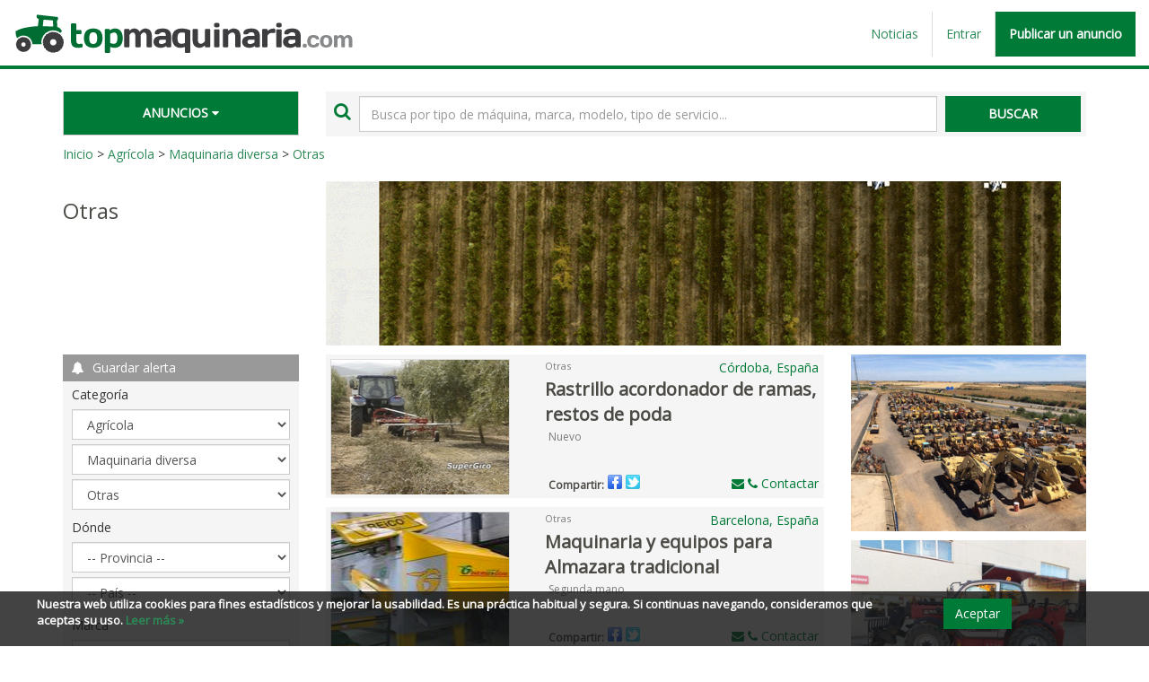

--- FILE ---
content_type: text/html; charset=utf-8
request_url: https://www.topmaquinaria.com/agricola/maquinaria-diversa-otras
body_size: 17080
content:
<!DOCTYPE html>
<!--[if lt IE 7 ]><html class="ie ie6" lang="es"> <![endif]-->
<!--[if IE 7 ]><html class="ie ie7" lang="es"> <![endif]-->
<!--[if IE 8 ]><html class="ie ie8" lang="es"> <![endif]-->
<!--[if (gte IE 9)|!(IE)]><!--><html lang="es-ES"> <!--<![endif]-->
<head>
  <meta charset="utf-8">
    <title>Otras de segunda mano y nuevas - Topmaquinaria</title>
    <meta name="description" content="Venta de otras de segunda mano y nuevas. Encuentra todo tipo de maquinaria de segunda mano agrícola en España.">
    <meta name="robots" content="INDEX,FOLLOW">
    <meta property="og:locale" content="es_ES" />
    <meta property="og:type" content="product.group" />
    <meta property="og:title" content="Otras de segunda mano y nuevas - Topmaquinaria" />
    <meta property="og:description" content="Venta de otras de segunda mano y nuevas. Encuentra todo tipo de maquinaria de segunda mano agrícola en España." />
    <meta property="og:url" content="https://www.topmaquinaria.com/agricola/maquinaria-diversa-otras" />
    <meta property="og:site_name" content="Topmaquinaria" />
    <meta property="og:image" content="https://s3-eu-west-1.amazonaws.com/topmaquinaria-static/aimages/ff7/ed0/7e6/c8a/acb/027/307870/standard/SG27.JPG?1599900510" />
  <meta name="author" content="Topmaquinaria">
  <meta name="viewport" content="width=device-width, initial-scale=1">
    <link href="https://www.topmaquinaria.com/agricola/maquinaria-diversa-otras" rel="canonical" />    <link rel="next" href="/agricola/maquinaria-diversa-otras?page=2"></link>
  <script type="application/ld+json">{"@context":"http://schema.org","@type":"Organization","name":"Topmaquinaria","url":"https://www.topmaquinaria.com/","logo":"https://s3-eu-west-1.amazonaws.com/topmaquinaria-static/topmaquinaria-logo-152.jpg","sameAs":["https://www.facebook.com/topmaquinaria","https://twitter.com/topmaquinaria"]}</script>
    <script type="application/ld+json">{"@context":"http://schema.org","@type":"BreadcrumbList","itemListElement":[{"@type":"ListItem","position":1,"item":{"@id":"https://www.topmaquinaria.com/","name":"Inicio"}},{"@type":"ListItem","position":2,"item":{"@id":"https://www.topmaquinaria.com/agricola","name":"Agrícola"}},{"@type":"ListItem","position":3,"item":{"@id":"https://www.topmaquinaria.com/agricola/maquinaria-diversa","name":"Maquinaria diversa"}},{"@type":"ListItem","position":4,"item":{"@id":"https://www.topmaquinaria.com/agricola/maquinaria-diversa-otras","name":"Otras"}}]}</script>
  <link rel="stylesheet" media="all" href="/assets/application-c14a5361784a14f02da1f6e2b12d224fafce0f6918c72b6cfc41830c45942759.css" />
  <script src="/assets/application-676ffb5087e563d5ed83a46c6de19cf62b6805a2b9f18540cd4ebf28e8056027.js"></script>
  <meta name="csrf-param" content="authenticity_token" />
<meta name="csrf-token" content="FpkljGUreuMV6EvzSxq+v4cDatX7ngBMa6yX/Padtinij+rPEe4JML+3VacHMA9h6LrseDvemkr7GKJFn7QhEQ==" />
  
    <!-- Google tag (gtag.js) -->
  <script async src="https://www.googletagmanager.com/gtag/js?id=UA-63612905-1"></script>
  <script>
    window.dataLayer = window.dataLayer || [];
    function gtag(){dataLayer.push(arguments);}
    gtag('js', new Date());

    gtag('config', 'UA-63612905-1');
  </script>

  <link rel="shortcut icon" type="image/x-icon" href="/favicon.ico?v=3" />
  <link rel="apple-touch-icon" href="/apple-touch-icon.png">
  <link rel="apple-touch-icon" sizes="76x76" href="/apple-touch-icon-76x76.png">
  <link rel="apple-touch-icon" sizes="120x120" href="/apple-touch-icon-120x120.png">
  <link rel="apple-touch-icon" sizes="152x152" href="/apple-touch-icon-152x152.png">
  <link rel="apple-touch-icon" sizes="180x180" href="/apple-touch-icon-180x180.png">
  <link rel="icon" sizes="192x192" href="/touch-icon-192x192.png">
  <link href='https://fonts.googleapis.com/css?family=Open+Sans' rel='stylesheet' type='text/css'>
</head>

  <body>
  <!--[if lt IE 9]>
  <div id="ie-msg">
    <div class="container-fluid">
      <div class="row-fluid">
        <divclass="span12">
          <p class="title">Estás utilizando una versión antigua Internet Explorer y es posible que no puedas visualizar correctamente nuestra web.</p>
          <p>Te recomendamos que actualices tu navegador, nosotros te proponemos Firefox. Puedes descargártelo <a href='http://www.mozilla-europe.org/es/firefox/' rel='external nofollow'>aquí</a>.</p>
        </div>
      </div>
    </div>
  </div>
  <![endif]-->
  <header id="header-block">

  <div id="header">
    <div id="top-main-header" class="row">
      <div class="col-md-5 col-xs-5">
        <div class="main-logo">
          <span class="sr-only">Topmaquinaria.com</span>
          <a href="/" data-turbolinks="false">
            <img alt="topmaquinaria.com" class="img-responsive" src="https://s3-eu-west-1.amazonaws.com/topmaquinaria-static/logo_topmaquinaria.png" />
          </a>
        </div>
      </div>

      <div id="top-mv-menu" class="col-xs-7 visible-xs">
        <nav>
          <ul>
              <li><a href="/users/sign_in" data-turbolinks="false" class="mvopt"><i class="fa fa-user" aria-hidden="true"></i> <br>Mi cuenta</a></li>
              <li><a href="/suscribirse" data-turbolinks="false" class="mvopt"><i class="fa fa-newspaper-o" aria-hidden="true"></i> <br>Noticias</a></li>
              <li><a href="/publicar-anuncio" data-turbolinks="false" class="mvopt"><i class="fa fa-bullhorn" aria-hidden="true"></i> <span class="sr-only">Publicar un anuncio</span><br> Publicar</a></li>
          </ul>
        </nav>
      </div>

      <div id="main-menu-wrap" class="col-md-7 col-sm-6 col-xs-2">
        <div class="pull-right">
          <ul class="main nav navbar-nav hidden-xs">
              <li class="main">
                <a class="border menu-option" data-no-turbolink="true" id="new-subscription-link" href="/suscribirse">Noticias</a>
              </li>
              <li class="main">
                <a class="border menu-option" data-no-turbolink="true" href="/users/sign_in">Entrar</a>
              </li>
            <li class="main hidden-sm"><a class="menu-option highlight" data-no-turbolink="true" href="/publicar-anuncio">Publicar un anuncio</a></li>
            <li class="main visible-sm"><a class="menu-option highlight" data-no-turbolink="true" href="/publicar-anuncio">Publicar anuncio</a></li>
          </ul>
        </div>
      </div>
    </div>
  </div>
</header>

  <div class="headerdivider">
  </div>

  
  <div id="main-content">
    <div class="container">
      
      
<div class="row">
    <div class="col-md-3 col-xs-2">
      <div id="top-category-menu">
        <a href="#" class="categorybtn hidden-xs hidden-sm">Anuncios <i class="fa fa-caret-down"></i></a>
        <a href="#" class="categorybtnsm visible-xs visible-sm"><i class="fa fa-bars" aria-hidden="true"></i> <span class="txt visible-sm">Anuncios</span></a>
      </div>
      <div id="top-category-menu-wrap">
        <nav id="top-category-menu">
          <ul>
            <li class="topsec visible-sm visible-xs">
              <span class="menutxt">Anuncios</span> <a href="#" class="topmenuclose visible-xs visible-sm"><i class="fa fa-times" aria-hidden="true"></i></a>
            </li>
              <li>
                <div class="cssdropdown">
                  <a href="/agricola" class="op" data-turbolinks="false">
                    <span class="sector-sm-icon agricola"></span> <span class="sector-sm-name">Agrícola</span> <i class="fa visible-xs visible-sm fa-angle-down" aria-hidden="true"></i>
                  </a>
                  <div class="cssdropdowncontent subcategories agricola">
                    <div class="subtitle hidden-xs hidden-sm">Agrícola</div>
                      <a href="/agricola/tractores" class="subop first" data-turbolinks="false">Tractores <i class="fa visible-xs visible-sm fa-angle-right" aria-hidden="true"></i></a>
                      <a href="/agricola/remolques" class="subop" data-turbolinks="false">Remolques agrícolas <i class="fa visible-xs visible-sm fa-angle-right" aria-hidden="true"></i></a>
                      <a href="/agricola/aperos-de-labranza" class="subop" data-turbolinks="false">Aperos de labranza <i class="fa visible-xs visible-sm fa-angle-right" aria-hidden="true"></i></a>
                      <a href="/agricola/cosechadoras" class="subop" data-turbolinks="false">Cosechadoras <i class="fa visible-xs visible-sm fa-angle-right" aria-hidden="true"></i></a>
                      <a href="/agricola/mini-tractores" class="subop" data-turbolinks="false">Tractores pequeños <i class="fa visible-xs visible-sm fa-angle-right" aria-hidden="true"></i></a>
                      <a href="/agricola/empacadoras-gigantes" class="subop" data-turbolinks="false">Empacadoras gigantes <i class="fa visible-xs visible-sm fa-angle-right" aria-hidden="true"></i></a>
                      <a href="/agricola/empacadoras-pequenas" class="subop" data-turbolinks="false">Empacadoras pequeñas <i class="fa visible-xs visible-sm fa-angle-right" aria-hidden="true"></i></a>
                      <a href="/agricola/sembradoras" class="subop" data-turbolinks="false">Sembradoras <i class="fa visible-xs visible-sm fa-angle-right" aria-hidden="true"></i></a>
                      <a href="/agricola/tractores-agricolas" class="subop" data-turbolinks="false">Tractores agrícolas <i class="fa visible-xs visible-sm fa-angle-right" aria-hidden="true"></i></a>
                      <a href="/agricola/tractores-cadenas" class="subop" data-turbolinks="false">Tractores de cadenas <i class="fa visible-xs visible-sm fa-angle-right" aria-hidden="true"></i></a>
                      <a href="/agricola/servicios-profesionales-y-empresas-auxiliares" class="subop" data-turbolinks="false">Servicios profesionales y empresas auxiliares <i class="fa visible-xs visible-sm fa-angle-right" aria-hidden="true"></i></a>
                      <a href="/agricola/coches" class="subop" data-turbolinks="false">Coches <i class="fa visible-xs visible-sm fa-angle-right" aria-hidden="true"></i></a>
                      <a href="/agricola" class="subop" data-turbolinks="false">Ver toda la maquinaria agrícola <i class="fa visible-xs visible-sm fa-angle-right" aria-hidden="true"></i></a>
                  </div>
                </div>
              </li>
              <li>
                <div class="cssdropdown">
                  <a href="/ganadera" class="op" data-turbolinks="false">
                    <span class="sector-sm-icon ganadera"></span> <span class="sector-sm-name">Ganadera</span> <i class="fa visible-xs visible-sm fa-angle-down" aria-hidden="true"></i>
                  </a>
                  <div class="cssdropdowncontent subcategories ganadera">
                    <div class="subtitle hidden-xs hidden-sm">Ganadera</div>
                      <a href="/ganadera/maquinaria" class="subop first" data-turbolinks="false">Maquinaria ganadera <i class="fa visible-xs visible-sm fa-angle-right" aria-hidden="true"></i></a>
                      <a href="/ganadera/empajadoras" class="subop" data-turbolinks="false">Empajadoras <i class="fa visible-xs visible-sm fa-angle-right" aria-hidden="true"></i></a>
                      <a href="/ganadera/mezcladoras" class="subop" data-turbolinks="false">Mezcladoras <i class="fa visible-xs visible-sm fa-angle-right" aria-hidden="true"></i></a>
                      <a href="/ganadera/depositos-de-agua" class="subop" data-turbolinks="false">Depósitos de agua <i class="fa visible-xs visible-sm fa-angle-right" aria-hidden="true"></i></a>
                      <a href="/ganadera/sala-de-ordeno-robot-de-ordeno" class="subop" data-turbolinks="false">Salas de ordeño / Robots de ordeño <i class="fa visible-xs visible-sm fa-angle-right" aria-hidden="true"></i></a>
                      <a href="/ganadera/servicios-profesionales-y-empresas-auxiliares" class="subop" data-turbolinks="false">Servicios profesionales y empresas auxiliares <i class="fa visible-xs visible-sm fa-angle-right" aria-hidden="true"></i></a>
                      <a href="/ganadera/desensiladoras" class="subop" data-turbolinks="false">Desensiladoras <i class="fa visible-xs visible-sm fa-angle-right" aria-hidden="true"></i></a>
                      <a href="/ganadera" class="subop" data-turbolinks="false">Ver toda la maquinaria ganadera <i class="fa visible-xs visible-sm fa-angle-right" aria-hidden="true"></i></a>
                  </div>
                </div>
              </li>
              <li>
                <div class="cssdropdown">
                  <a href="/viticultura-y-bodegas" class="op" data-turbolinks="false">
                    <span class="sector-sm-icon viticultura-y-bodegas"></span> <span class="sector-sm-name">Viticultura y Bodegas</span> <i class="fa visible-xs visible-sm fa-angle-down" aria-hidden="true"></i>
                  </a>
                  <div class="cssdropdowncontent subcategories viticultura-y-bodegas">
                    <div class="subtitle hidden-xs hidden-sm">Viticultura y Bodegas</div>
                      <a href="/viticultura-y-bodegas/maquinaria" class="subop first" data-turbolinks="false">Maquinaria para viticultura <i class="fa visible-xs visible-sm fa-angle-right" aria-hidden="true"></i></a>
                      <a href="/viticultura-y-bodegas/material-bodega" class="subop" data-turbolinks="false">Material bodega <i class="fa visible-xs visible-sm fa-angle-right" aria-hidden="true"></i></a>
                      <a href="/viticultura-y-bodegas/vendimiadoras" class="subop" data-turbolinks="false">Vendimiadoras <i class="fa visible-xs visible-sm fa-angle-right" aria-hidden="true"></i></a>
                      <a href="/viticultura-y-bodegas/pulverizadores-y-atomizadores" class="subop" data-turbolinks="false">Pulverizadores y atomizadores <i class="fa visible-xs visible-sm fa-angle-right" aria-hidden="true"></i></a>
                      <a href="/viticultura-y-bodegas/trituradoras-de-sarmiento" class="subop" data-turbolinks="false">Trituradoras de sarmiento <i class="fa visible-xs visible-sm fa-angle-right" aria-hidden="true"></i></a>
                      <a href="/viticultura-y-bodegas/equipos-de-corte-secadores-compresores-de-aire" class="subop" data-turbolinks="false">Equipos de corte <i class="fa visible-xs visible-sm fa-angle-right" aria-hidden="true"></i></a>
                      <a href="/viticultura-y-bodegas/material-de-embotellado" class="subop" data-turbolinks="false">Material de embotellado <i class="fa visible-xs visible-sm fa-angle-right" aria-hidden="true"></i></a>
                      <a href="/viticultura-y-bodegas/enologos-y-tecnicos" class="subop" data-turbolinks="false">Enologos y Técnicos <i class="fa visible-xs visible-sm fa-angle-right" aria-hidden="true"></i></a>
                      <a href="/viticultura-y-bodegas/servicios-profesionales-y-empresas-auxiliares" class="subop" data-turbolinks="false">Servicios profesionales y empresas auxiliares <i class="fa visible-xs visible-sm fa-angle-right" aria-hidden="true"></i></a>
                      <a href="/viticultura-y-bodegas" class="subop" data-turbolinks="false">Ver toda la maquinaria vinicola y de bodega <i class="fa visible-xs visible-sm fa-angle-right" aria-hidden="true"></i></a>
                  </div>
                </div>
              </li>
              <li>
                <div class="cssdropdown">
                  <a href="/forestal" class="op" data-turbolinks="false">
                    <span class="sector-sm-icon forestal"></span> <span class="sector-sm-name">Forestal</span> <i class="fa visible-xs visible-sm fa-angle-down" aria-hidden="true"></i>
                  </a>
                  <div class="cssdropdowncontent subcategories forestal">
                    <div class="subtitle hidden-xs hidden-sm">Forestal</div>
                      <a href="/forestal/tractores-forestales" class="subop first" data-turbolinks="false">Tractores forestales <i class="fa visible-xs visible-sm fa-angle-right" aria-hidden="true"></i></a>
                      <a href="/forestal/unimogs" class="subop" data-turbolinks="false">Unimogs forestales <i class="fa visible-xs visible-sm fa-angle-right" aria-hidden="true"></i></a>
                      <a href="/forestal/remolques-forestales" class="subop" data-turbolinks="false">Remolques forestales <i class="fa visible-xs visible-sm fa-angle-right" aria-hidden="true"></i></a>
                      <a href="/forestal/autocargadores" class="subop" data-turbolinks="false">Autocargadores <i class="fa visible-xs visible-sm fa-angle-right" aria-hidden="true"></i></a>
                      <a href="/forestal/lubricantes" class="subop" data-turbolinks="false">Lubricantes <i class="fa visible-xs visible-sm fa-angle-right" aria-hidden="true"></i></a>
                      <a href="/forestal/desbrozadoras" class="subop" data-turbolinks="false">Desbrozadoras <i class="fa visible-xs visible-sm fa-angle-right" aria-hidden="true"></i></a>
                      <a href="/forestal/trituradoras-forestales" class="subop" data-turbolinks="false">Trituradoras forestales <i class="fa visible-xs visible-sm fa-angle-right" aria-hidden="true"></i></a>
                      <a href="/forestal/rajadoras-de-troncos-lena" class="subop" data-turbolinks="false">Rajadoras de troncos y leña <i class="fa visible-xs visible-sm fa-angle-right" aria-hidden="true"></i></a>
                      <a href="/forestal/autocargadores" class="subop" data-turbolinks="false">Autocargadores <i class="fa visible-xs visible-sm fa-angle-right" aria-hidden="true"></i></a>
                      <a href="/forestal/servicios-profesionales-y-empresas-auxiliares" class="subop" data-turbolinks="false">Servicios profesionales y empresas auxiliares <i class="fa visible-xs visible-sm fa-angle-right" aria-hidden="true"></i></a>
                      <a href="/forestal" class="subop" data-turbolinks="false">Ver toda la maquinaria forestal <i class="fa visible-xs visible-sm fa-angle-right" aria-hidden="true"></i></a>
                  </div>
                </div>
              </li>
              <li>
                <div class="cssdropdown">
                  <a href="/obra-publica-y-elevadoras" class="op" data-turbolinks="false">
                    <span class="sector-sm-icon obra-publica-y-elevadoras"></span> <span class="sector-sm-name">Obra pública y elevadoras</span> <i class="fa visible-xs visible-sm fa-angle-down" aria-hidden="true"></i>
                  </a>
                  <div class="cssdropdowncontent subcategories obra-publica-y-elevadoras">
                    <div class="subtitle hidden-xs hidden-sm">Obra pública y elevadoras</div>
                      <a href="/obra-publica-y-elevadoras/excavadoras" class="subop first" data-turbolinks="false">Excavadoras <i class="fa visible-xs visible-sm fa-angle-right" aria-hidden="true"></i></a>
                      <a href="/obra-publica-y-elevadoras/palas-cargadoras" class="subop" data-turbolinks="false">Palas cargadoras <i class="fa visible-xs visible-sm fa-angle-right" aria-hidden="true"></i></a>
                      <a href="/obra-publica-y-elevadoras/retroexcavadoras" class="subop" data-turbolinks="false">Retroexcavadoras <i class="fa visible-xs visible-sm fa-angle-right" aria-hidden="true"></i></a>
                      <a href="/obra-publica-y-elevadoras/carretillas-industriales" class="subop" data-turbolinks="false">Carretillas industriales <i class="fa visible-xs visible-sm fa-angle-right" aria-hidden="true"></i></a>
                      <a href="/obra-publica-y-elevadoras/telescopicas" class="subop" data-turbolinks="false">Telescopicas <i class="fa visible-xs visible-sm fa-angle-right" aria-hidden="true"></i></a>
                      <a href="/obra-publica-y-elevadoras/cargadoras-de-ruedas" class="subop" data-turbolinks="false">Cargadoras de ruedas <i class="fa visible-xs visible-sm fa-angle-right" aria-hidden="true"></i></a>
                      <a href="/obra-publica-y-elevadoras/minicargadoras" class="subop" data-turbolinks="false">Minicargadoras <i class="fa visible-xs visible-sm fa-angle-right" aria-hidden="true"></i></a>
                      <a href="/obra-publica-y-elevadoras/equipos-de-almacenaje-transpaletas" class="subop" data-turbolinks="false">Transpaletas <i class="fa visible-xs visible-sm fa-angle-right" aria-hidden="true"></i></a>
                      <a href="/obra-publica-y-elevadoras/palas-para-tractor" class="subop" data-turbolinks="false">Palas para tractor <i class="fa visible-xs visible-sm fa-angle-right" aria-hidden="true"></i></a>
                      <a href="/obra-publica-y-elevadoras/servicios-profesionales-y-empresas-auxiliares" class="subop" data-turbolinks="false">Servicios profesionales y empresas auxiliares <i class="fa visible-xs visible-sm fa-angle-right" aria-hidden="true"></i></a>
                      <a href="/obra-publica-y-elevadoras" class="subop" data-turbolinks="false">Ver toda la maquinaria <i class="fa visible-xs visible-sm fa-angle-right" aria-hidden="true"></i></a>
                  </div>
                </div>
              </li>
              <li>
                <div class="cssdropdown">
                  <a href="/jardin" class="op" data-turbolinks="false">
                    <span class="sector-sm-icon jardin"></span> <span class="sector-sm-name">Jardín</span> <i class="fa visible-xs visible-sm fa-angle-down" aria-hidden="true"></i>
                  </a>
                  <div class="cssdropdowncontent subcategories jardin">
                    <div class="subtitle hidden-xs hidden-sm">Jardín</div>
                      <a href="/jardin/mini-tractores" class="subop first" data-turbolinks="false">Mini tractores <i class="fa visible-xs visible-sm fa-angle-right" aria-hidden="true"></i></a>
                      <a href="/jardin/motoazadas" class="subop" data-turbolinks="false">Motoazadas <i class="fa visible-xs visible-sm fa-angle-right" aria-hidden="true"></i></a>
                      <a href="/jardin/motosierras" class="subop" data-turbolinks="false">Motosierras <i class="fa visible-xs visible-sm fa-angle-right" aria-hidden="true"></i></a>
                      <a href="/jardin/cortacespedes-desbrozadoras" class="subop" data-turbolinks="false">Cortacéspedes desbrozadoras <i class="fa visible-xs visible-sm fa-angle-right" aria-hidden="true"></i></a>
                      <a href="/jardin/biotrituradoras" class="subop" data-turbolinks="false">Biotrituradoras <i class="fa visible-xs visible-sm fa-angle-right" aria-hidden="true"></i></a>
                      <a href="/jardin/motosegadoras" class="subop" data-turbolinks="false">Motosegadoras <i class="fa visible-xs visible-sm fa-angle-right" aria-hidden="true"></i></a>
                      <a href="/jardin/tractores-cortacespedes" class="subop" data-turbolinks="false">Tractores cortacéspedes <i class="fa visible-xs visible-sm fa-angle-right" aria-hidden="true"></i></a>
                      <a href="/jardin/piezas-de-material-de-espacio-verde" class="subop" data-turbolinks="false">Piezas de material de espacio verde <i class="fa visible-xs visible-sm fa-angle-right" aria-hidden="true"></i></a>
                      <a href="/jardin/riego" class="subop" data-turbolinks="false">Maquinaria de riego <i class="fa visible-xs visible-sm fa-angle-right" aria-hidden="true"></i></a>
                      <a href="/jardin/servicios-profesionales-y-empresas-auxiliares" class="subop" data-turbolinks="false">Servicios profesionales y empresas auxiliares <i class="fa visible-xs visible-sm fa-angle-right" aria-hidden="true"></i></a>
                      <a href="/jardin" class="subop" data-turbolinks="false">Ver toda la maquinaria para jardín <i class="fa visible-xs visible-sm fa-angle-right" aria-hidden="true"></i></a>
                  </div>
                </div>
              </li>
            <li>
              <div class="cssdropdown">
                <a href="/marcas" class="op" data-turbolinks="false">
                  <span class="sector-sm-name">MARCAS</span> <i class="fa visible-xs visible-sm fa-angle-down" aria-hidden="true"></i>
                </a>
                <div class="cssdropdowncontent subcategories">
                  <div class="subtitle hidden-xs hidden-sm">TOP MARCAS</div>
                    <a href="/john-deere" class="subop first" data-turbolinks="false">John Deere <i class="fa visible-xs visible-sm fa-angle-right" aria-hidden="true"></i></a>
                    <a href="/new-holland" class="subop" data-turbolinks="false">New Holland <i class="fa visible-xs visible-sm fa-angle-right" aria-hidden="true"></i></a>
                    <a href="/massey-ferguson" class="subop" data-turbolinks="false">Massey Ferguson <i class="fa visible-xs visible-sm fa-angle-right" aria-hidden="true"></i></a>
                    <a href="/fendt" class="subop" data-turbolinks="false">Fendt <i class="fa visible-xs visible-sm fa-angle-right" aria-hidden="true"></i></a>
                    <a href="/deutz-fahr" class="subop" data-turbolinks="false">Deutz Fahr <i class="fa visible-xs visible-sm fa-angle-right" aria-hidden="true"></i></a>
                    <a href="/case-ih" class="subop" data-turbolinks="false">Case IH <i class="fa visible-xs visible-sm fa-angle-right" aria-hidden="true"></i></a>
                    <a href="/same" class="subop" data-turbolinks="false">Same <i class="fa visible-xs visible-sm fa-angle-right" aria-hidden="true"></i></a>
                    <a href="/claas" class="subop" data-turbolinks="false">Claas <i class="fa visible-xs visible-sm fa-angle-right" aria-hidden="true"></i></a>
                    <a href="/kubota" class="subop" data-turbolinks="false">Kubota <i class="fa visible-xs visible-sm fa-angle-right" aria-hidden="true"></i></a>
                  <a href="/marcas" class="subop" data-turbolinks="false">Ver todas las marcas <i class="fa visible-xs visible-sm fa-angle-right" aria-hidden="true"></i></a>
                  <div class="subtitle">LO MÁS BUSCADO</div>
                  <a href="/agricola/tractores/john-deere" class="subop first" data-turbolinks="false">Tractores John Deere <i class="fa visible-xs visible-sm fa-angle-right" aria-hidden="true"></i></a>
                  <a href="/agricola/tractores/fendt" class="subop" data-turbolinks="false">Tractores Fendt <i class="fa visible-xs visible-sm fa-angle-right" aria-hidden="true"></i></a>
                  <a href="/agricola/tractores/new-holland" class="subop" data-turbolinks="false">Tractores New Holland <i class="fa visible-xs visible-sm fa-angle-right" aria-hidden="true"></i></a>
                  <a href="/agricola/tractores/massey-ferguson" class="subop" data-turbolinks="false">Tractores Massey Ferguson <i class="fa visible-xs visible-sm fa-angle-right" aria-hidden="true"></i></a>
                  <a href="/agricola/tractores/kubota" class="subop" data-turbolinks="false">Tractores Kubota <i class="fa visible-xs visible-sm fa-angle-right" aria-hidden="true"></i></a>
                </div>
              </div>
            </li>
            <li class="last">
              <a class="op publish" data-no-turbolink="true" href="/publicar-anuncio">Publicar un anuncio</a>
            </li>
          </ul>
        </nav>
      </div>
    </div>
  <div class="col-md-9 col-xs-10">
    <div id="top-search-bar">
      <form role="form" id="header-search-form" class="form-inline" action="/anuncios" accept-charset="UTF-8" method="get">
        <i class="fa fa-search hidden-xs"></i>
        <label class="sr-only" for="seach">Término de búsqueda</label>
        <input type="text" name="search" id="search" placeholder="Busca por tipo de máquina, marca, modelo, tipo de servicio..." class="form-control flat" />
        <input type="submit" name="commit" value="Buscar" class="btn btn-primary flat hidden-xs" data-disable-with="Buscar" />
        <button name="button" type="submit" class="btn btn-link visible-xs">
          <i class="fa fa-search"></i>
</button></form>    </div>
  </div>
</div>


<div class="top-breadcrumb"><a href="/">Inicio</a> > <a class="showloading" href="/agricola">Agrícola</a> > <a class="showloading" href="/agricola/maquinaria-diversa">Maquinaria diversa</a> > <a class="showloading" href="/agricola/maquinaria-diversa-otras">Otras</a></div>

<div class="row">
  <div class="col-md-3">
    <h1 class="title itemslist">Otras</h1>
  </div>
    <div id="top-banner-bg" class="col-md-9">
        <a href="https://www.agromillora.com/es/?utm_campaign=Corporate&amp;utm_source=webtopmaquinaria&amp;utm_medium=banner" target="_blank" class="banner-click" data-bannerid="53">
          <img class="img-responsive top-banner" alt="Planta de olivo y almendro en superintensivo" src="https://s3-eu-west-1.amazonaws.com/topmaquinaria-static/banners/dc5/aa1/bdc/8c0/958/8d5/53/original/Banner_Generic3.gif?1700730143" />
        </a>
    </div>
</div>

<div id="mv-index-options" class="visible-sm visible-xs">
  <div class="row">
    <div class="col-sm-11 col-xs-10">
      <div id="item-index-filter-toggle">Filtrar 
        <i class="fa fa-caret-down"></i>
      </div>
    </div>
      <div class="col-sm-1 col-xs-2">
        <div class="alert-save" id="alert-save-mv" data-sector=1 data-category=15 data-subcategory=115>
          <i class="fa fa-bell"></i>
        </div>
      </div>
  </div>
</div>

<div id="ads-list-wrapper" class="row">
  <div id="ads-loading"><img src="/assets/ajax-loader-479d6c1080f29fbf8e8536c883cc7b1117a3276b8fffa9ccb2d50d4d2b1b513f.gif" /> Buscando...</div>
  <div id="ads-list">
    <div id="filters" class="col-md-3">
        <div class="alert-save hidden-sm hidden-xs" id="alert-save-main" data-sector=1 data-category=15 data-subcategory=115>
          <i class="fa fa-bell"></i> Guardar alerta
        </div>

      <div id="side-filters">
          <div class="side-filter">
            <div class="filter-title">Categoría</div>
            <label class="sr-only" for="sector_filter">Sector</label>
            <select name="sector_filter" id="sector_filter" class="form-control flat"><option value="none">Todos</option>
<option selected="selected" value="/agricola">Agrícola</option>
<option value="/ganadera">Ganadera</option>
<option value="/viticultura-y-bodegas">Viticultura y Bodegas</option>
<option value="/forestal">Forestal</option>
<option value="/obra-publica-y-elevadoras">Obra pública y elevadoras</option>
<option value="/jardin">Jardín</option></select>

              <label class="sr-only" for="category_filter">Categoría</label>
              <select name="category_filter" id="category_filter" class="form-control flat margin-top"><option value="/agricola">Todas</option>
<option value="/agricola/tractores">Tractores</option>
<option value="/agricola/cosechadoras">Cosechadoras</option>
<option value="/agricola/sembradoras">Sembradoras</option>
<option value="/agricola/aplicadores-de-fitosanitarios">Aplicadores de fitosanitarios</option>
<option value="/agricola/equipamiento-accesorios">Equipamiento / accesorios</option>
<option value="/agricola/aperos-de-labranza">Aperos de labranza</option>
<option value="/agricola/rodillos-y-rulos">Rodillos y rulos</option>
<option value="/agricola/esparcidores">Esparcidores</option>
<option value="/agricola/trituradoras-desbrozadoras">Trituradoras, desbrozadoras</option>
<option value="/agricola/remolques">Remolques</option>
<option value="/agricola/sistemas-de-riego">Riego</option>
<option value="/agricola/almacenamiento">Almacenamiento</option>
<option value="/agricola/maquinaria-de-henificacion-y-siega">Maquinaria de henificacion y siega</option>
<option value="/agricola/maquinaria-de-cultivos-especializados">Maquinaria de cultivos especializados</option>
<option value="/agricola/vehiculos">Vehículos</option>
<option selected="selected" value="/agricola/maquinaria-diversa">Maquinaria diversa</option>
<option value="/agricola/lubricantes">Lubricantes</option>
<option value="/agricola/depositos">Depósitos</option>
<option value="/agricola/ruedas-neumaticos">Ruedas, Neumáticos</option>
<option value="/agricola/herramientas">Herramientas</option>
<option value="/agricola/inmobiliario">Inmobiliario</option>
<option value="/agricola/diversos">Diversos</option>
<option value="/agricola/servicios-profesionales-y-empresas-auxiliares">Servicios profesionales y empresas auxiliares</option></select>

                <label class="sr-only" for="subcategory_filter">Subcategoría</label>
                <select name="subcategory_filter" id="subcategory_filter" class="form-control flat margin-top"><option value="/agricola/maquinaria-diversa">Todas</option>
<option value="/agricola/grupo-electrogeno">Grupo electrógeno</option>
<option value="/agricola/compresores">Compresores</option>
<option value="/agricola/agricultura-de-precision-gps">Agricultura de precisión (gps)</option>
<option selected="selected" value="/agricola/maquinaria-diversa-otras">Otras</option></select>
          </div>        

          <div class="side-filter">
            <div class="filter-title">Dónde</div>
            <label class="sr-only" for="province_filter">Dónde</label>
            <select name="province_filter" id="province_filter" class="form-control flat"><option value="none">-- Provincia --</option>
<option value="1">A Coruña</option>
<option value="2">Álava</option>
<option value="3">Albacete</option>
<option value="4">Alicante</option>
<option value="5">Almería</option>
<option value="6">Asturias</option>
<option value="7">Ávila</option>
<option value="8">Badajoz</option>
<option value="9">Baleares</option>
<option value="10">Barcelona</option>
<option value="11">Burgos</option>
<option value="12">Cáceres</option>
<option value="13">Cádiz</option>
<option value="14">Cantabria</option>
<option value="15">Castellón</option>
<option value="16">Ceuta</option>
<option value="17">Ciudad Real</option>
<option value="18">Córdoba</option>
<option value="19">Cuenca</option>
<option value="20">Guipuzcoa</option>
<option value="21">Girona</option>
<option value="22">Granada</option>
<option value="23">Guadalajara</option>
<option value="24">Huelva</option>
<option value="25">Huesca</option>
<option value="26">Jaén</option>
<option value="27">Las Palmas</option>
<option value="28">León</option>
<option value="29">Lleida</option>
<option value="30">La Rioja</option>
<option value="31">Lugo</option>
<option value="32">Madrid</option>
<option value="33">Málaga</option>
<option value="34">Melilla</option>
<option value="35">Murcia</option>
<option value="36">Navarra</option>
<option value="37">Ourense</option>
<option value="38">Palencia</option>
<option value="39">Pontevedra</option>
<option value="40">Salamanca</option>
<option value="41">Santa Cruz de Tenerife</option>
<option value="42">Segovia</option>
<option value="43">Sevilla</option>
<option value="44">Soria</option>
<option value="45">Tarragona</option>
<option value="46">Teruel</option>
<option value="47">Toledo</option>
<option value="48">Valencia</option>
<option value="49">Valladolid</option>
<option value="50">Vizcaya</option>
<option value="51">Zamora</option>
<option value="52">Zaragoza</option></select>
            <select name="country_filter" id="country_filter" class="form-control flat"><option value="none">-- País --</option>
<option value="3">Alemania</option>
<option value="18">Bélgica</option>
<option value="59">España</option>
<option value="66">Francia</option>
<option value="90">Italia</option>
<option value="141">Portugal</option>
<option value="144">República Checa</option>
<option value="182">Turquía</option></select>
          </div>


            <div class="side-filter">
              <div id="brand-filter" class="filter-title">
                <div id="brand-filter-title">
                  Marca
                </div>
              </div>
              <div id="brand-auto-wrap">
                <input id="brand-autocomplete-filter" class="brand-autocomplete form-control flat" type="text" placeholder="Busca una marca">
                <div id="brand-autocomplete-result-wrap">
                  <div id="brand-autocomplete-result" class="hidden">
                  </div>
                </div>
              </div>
                <div id="popular-section-brands">
                  <div class="top">Top marcas</div>
                      <a data-turbolinks="false" href="/agricola/maquinaria-diversa-otras/tasias">Tasias</a>
                      <a data-turbolinks="false" href="/agricola/maquinaria-diversa-otras/vimar">Vimar</a>
                      <a data-turbolinks="false" href="/agricola/maquinaria-diversa-otras/rigual">Rigual</a>
                      <a data-turbolinks="false" href="/agricola/maquinaria-diversa-otras/pieralisi">Pieralisi</a>
                      <a data-turbolinks="false" href="/agricola/maquinaria-diversa-otras/bruper">Bruper</a>
                      <a data-turbolinks="false" href="/agricola/maquinaria-diversa-otras/lamborghini">Lamborghini</a>
                      <a data-turbolinks="false" href="/agricola/maquinaria-diversa-otras/roda">Roda</a>
                      <a data-turbolinks="false" href="/agricola/maquinaria-diversa-otras/compair">CompAir</a>
                      <a data-turbolinks="false" href="/agricola/maquinaria-diversa-otras/spectra-precision">Spectra Precision</a>
                      <a data-turbolinks="false" href="/agricola/maquinaria-diversa-otras/cartobol">Cartobol</a>
                </div>
            </div>




            <div class="side-filter">
              <div class="filter-title">Precio</div>
              <div class="row">
                <div class="col-lg-6 col-md-12 col-sm-12 col-xs-6">
                  <label class="sr-only" for="price_from_filter">Precio desde</label>
                  <select name="price_from_filter" id="price_from_filter" class="form-control flat"><option value="none">Desde</option>
<option value="1000">1.000€</option>
<option value="2000">2.000€</option>
<option value="3000">3.000€</option>
<option value="5000">5.000€</option>
<option value="7000">7.000€</option>
<option value="10000">10.000€</option>
<option value="20000">20.000€</option>
<option value="30000">30.000€</option>
<option value="50000">50.000€</option>
<option value="70000">70.000€</option>
<option value="80000">80.000€</option>
<option value="100000">100.000€</option>
<option value="200000">200.000€</option>
<option value="300000">300.000€</option>
<option value="500000">500.000€</option>
<option value="600000">600.000€</option>
<option value="700000">700.000€</option>
<option value="800000">800.000€</option>
<option value="900000">900.000€</option>
<option value="1000000">1.000.000€</option></select>
                </div>
                <div class="col-lg-6 col-md-12 col-sm-12 col-xs-6">
                  <label class="sr-only" for="price_to_filter">Precio hasta</label>
                  <select name="price_to_filter" id="price_to_filter" class="form-control flat"><option value="none">Hasta</option>
<option value="1000">1.000€</option>
<option value="2000">2.000€</option>
<option value="3000">3.000€</option>
<option value="5000">5.000€</option>
<option value="7000">7.000€</option>
<option value="10000">10.000€</option>
<option value="20000">20.000€</option>
<option value="30000">30.000€</option>
<option value="50000">50.000€</option>
<option value="70000">70.000€</option>
<option value="80000">80.000€</option>
<option value="100000">100.000€</option>
<option value="200000">200.000€</option>
<option value="300000">300.000€</option>
<option value="500000">500.000€</option>
<option value="600000">600.000€</option>
<option value="700000">700.000€</option>
<option value="800000">800.000€</option>
<option value="900000">900.000€</option>
<option value="1000000">1.000.000€</option></select>
                </div>
              </div>
            </div>

            <div id="side-state-filter" class="side-filter">
              <div class="filter-title sr-only">Estado</div>
              <div class="row">
                <div class="col-lg-5 col-md-12 col-sm-12 col-xs-4">
                  <input type="checkbox" name="filter_state_new" id="filter_state_new" value="1" /> <span class="checktxt">Nuevo</span>
                </div>
                <div class="col-lg-7 col-md-12 col-sm-12 col-xs-7">
                  <input type="checkbox" name="filter_state_used" id="filter_state_used" value="1" /> <span class="checktxt">Segunda mano</span>
                </div>
              </div>
            </div>
      </div>
        <div id="side-banners" class="hidden-xs hidden-sm">
            <div class="hidden-sm hidden-xs">
                <a href="https://www.rampasportatiles.com/" target="_blank" class="banner-click" data-bannerid="15">
                  <img class="img-responsive side-banner showborder" alt="rampas portatiles" src="https://s3-eu-west-1.amazonaws.com/topmaquinaria-static/banners/0e8/780/594/5ff/6a3/ccf/15/original/vidio-web.gif?1536159959" />
                </a>
                <a href="http://www.agrodiario.com" target="_blank" class="banner-click" data-bannerid="16">
                  <img class="img-responsive side-banner showborder" alt="Agrodiario" src="https://s3-eu-west-1.amazonaws.com/topmaquinaria-static/banners/e72/ff7/335/88d/3d4/365/16/original/agodiario.gif?1538750779" />
                </a>
                <a href="https://www.isagri.es/solutiones/soy-agricultor" target="_blank" class="banner-click" data-bannerid="10">
                  <img class="img-responsive side-banner showborder" alt="SOLUCIONES INFORMATICAS PARA LA AGRICULTURA" src="https://s3-eu-west-1.amazonaws.com/topmaquinaria-static/banners/892/122/fb6/e8b/e05/ac5/10/original/Banner_Agricultura-topmaquinaria_23-24.gif?1690366214" />
                </a>
            </div>
        </div>
    </div>

    <div class="col-md-6">   
            <div class="ads-list-ad-row" data-href="/agricola/maquinaria-diversa-otras/rastrillo-acordonador-de-ramas-restos-de-poda-101704">
  <div class="adlistcontentwrap">
    <div class="row">
      <div class="col-md-5 col-sm-4 col-xs-12">
        <div class="listimgwrap">
          <a href="/agricola/maquinaria-diversa-otras/rastrillo-acordonador-de-ramas-restos-de-poda-101704" data-turbolinks="false">
              <img src="https://www.topmaquinaria.com/assets/ajax-loader-list-image-b3920d9b5b2dc9282ff71e59850f42778734e0172e4e63ecc7aecf0f6f23879a.gif" class="img-responsive hidden-xs lazy" data-original="https://s3-eu-west-1.amazonaws.com/topmaquinaria-static/aimages/ff7/ed0/7e6/c8a/acb/027/307870/list/SG27.JPG?1599900510" width="200" height="150" alt="Rastrillo acordonador de ramas, restos de poda" style="width: 200px; height: 150px;" />
              <img src="https://www.topmaquinaria.com/assets/ajax-loader-standard-image-00a2fb2c699aadc66c1cc01fdc57db1cf21fc2f2248515eec59325ad1a3a33d5.gif" class="img-responsive visible-xs lazy" data-original="https://s3-eu-west-1.amazonaws.com/topmaquinaria-static/aimages/ff7/ed0/7e6/c8a/acb/027/307870/standard/SG27.JPG?1599900510" width="440" height="330" alt="Rastrillo acordonador de ramas, restos de poda" style="width: 440px; height: 330px;" />
          </a>
        </div>
      </div>
      <div class="col-md-7 col-sm-8 col-xs-12 advinfosm">
        <div class="adv-list-info">
          <div class="item-top">
            <div class="item-category">
                Otras
            </div>
            <div class="province">
              Córdoba, España
            </div>
          </div>
          <div class="ad-list-title">
            <a href="/agricola/maquinaria-diversa-otras/rastrillo-acordonador-de-ramas-restos-de-poda-101704" data-turbolinks="false">
              Rastrillo acordonador de ramas, restos de poda
            </a>
          </div>
          <div class="ad-list-price">
          </div>
          <div class="ad-list-details hidden-xs">
            <a href="/agricola/maquinaria-diversa-otras/rastrillo-acordonador-de-ramas-restos-de-poda-101704" data-turbolinks="false">
              Nuevo
            </a>
          </div>
          <div class="item-bottom">
            <div class="share">
              <span class="sharetxt">Compartir:</span> <div class='social-share-button' data-title='Rastrillo acordonador de ramas, restos de poda' data-img='' data-url='https://www.topmaquinaria.com/agricola/maquinaria-diversa-otras/rastrillo-acordonador-de-ramas-restos-de-poda-101704' data-desc=''>
<a rel="nofollow " data-site="facebook" class="social-share-button-facebook" onclick="return SocialShareButton.share(this);" title="Compartir con Facebook" href="#"></a>
<a rel="nofollow " data-site="twitter" class="social-share-button-twitter" onclick="return SocialShareButton.share(this);" title="Compartir con Twitter" href="#"></a>
</div>
            </div>
            <div class="contact-pop" data-adid="101704">
              <i class="fa fa-envelope"></i> <i class="fa fa-phone"></i> <span class="hidden-xs">Contactar</span>
            </div>
          </div>
        </div>
      </div>
    </div>
  </div>
</div>

          
            <div class="ads-list-ad-row" data-href="/agricola/maquinaria-diversa-otras/maquinaria-y-equipos-para-almazara-tradicional-608850">
  <div class="adlistcontentwrap">
    <div class="row">
      <div class="col-md-5 col-sm-4 col-xs-12">
        <div class="listimgwrap">
          <a href="/agricola/maquinaria-diversa-otras/maquinaria-y-equipos-para-almazara-tradicional-608850" data-turbolinks="false">
              <img src="https://www.topmaquinaria.com/assets/ajax-loader-list-image-b3920d9b5b2dc9282ff71e59850f42778734e0172e4e63ecc7aecf0f6f23879a.gif" class="img-responsive hidden-xs lazy" data-original="https://s3-eu-west-1.amazonaws.com/topmaquinaria-static/aimages/2eb/0de/540/ce7/83d/715/2703594/list/MZA-001X_(4).jpg?1744361145" width="200" height="150" alt="Maquinaria y equipos para Almazara tradicional" style="width: 200px; height: 150px;" />
              <img src="https://www.topmaquinaria.com/assets/ajax-loader-standard-image-00a2fb2c699aadc66c1cc01fdc57db1cf21fc2f2248515eec59325ad1a3a33d5.gif" class="img-responsive visible-xs lazy" data-original="https://s3-eu-west-1.amazonaws.com/topmaquinaria-static/aimages/2eb/0de/540/ce7/83d/715/2703594/standard/MZA-001X_(4).jpg?1744361145" width="440" height="330" alt="Maquinaria y equipos para Almazara tradicional" style="width: 440px; height: 330px;" />
          </a>
        </div>
      </div>
      <div class="col-md-7 col-sm-8 col-xs-12 advinfosm">
        <div class="adv-list-info">
          <div class="item-top">
            <div class="item-category">
                Otras
            </div>
            <div class="province">
              Barcelona, España
            </div>
          </div>
          <div class="ad-list-title">
            <a href="/agricola/maquinaria-diversa-otras/maquinaria-y-equipos-para-almazara-tradicional-608850" data-turbolinks="false">
              Maquinaria y equipos para Almazara tradicional
            </a>
          </div>
          <div class="ad-list-price">
          </div>
          <div class="ad-list-details hidden-xs">
            <a href="/agricola/maquinaria-diversa-otras/maquinaria-y-equipos-para-almazara-tradicional-608850" data-turbolinks="false">
              Segunda mano
            </a>
          </div>
          <div class="item-bottom">
            <div class="share">
              <span class="sharetxt">Compartir:</span> <div class='social-share-button' data-title='Maquinaria y equipos para Almazara tradicional' data-img='' data-url='https://www.topmaquinaria.com/agricola/maquinaria-diversa-otras/maquinaria-y-equipos-para-almazara-tradicional-608850' data-desc=''>
<a rel="nofollow " data-site="facebook" class="social-share-button-facebook" onclick="return SocialShareButton.share(this);" title="Compartir con Facebook" href="#"></a>
<a rel="nofollow " data-site="twitter" class="social-share-button-twitter" onclick="return SocialShareButton.share(this);" title="Compartir con Twitter" href="#"></a>
</div>
            </div>
            <div class="contact-pop" data-adid="608850">
              <i class="fa fa-envelope"></i> <i class="fa fa-phone"></i> <span class="hidden-xs">Contactar</span>
            </div>
          </div>
        </div>
      </div>
    </div>
  </div>
</div>

          
            <div class="ads-list-ad-row" data-href="/agricola/maquinaria-diversa-otras/molino-triturador-608839">
  <div class="adlistcontentwrap">
    <div class="row">
      <div class="col-md-5 col-sm-4 col-xs-12">
        <div class="listimgwrap">
          <a href="/agricola/maquinaria-diversa-otras/molino-triturador-608839" data-turbolinks="false">
              <img src="https://www.topmaquinaria.com/assets/ajax-loader-list-image-b3920d9b5b2dc9282ff71e59850f42778734e0172e4e63ecc7aecf0f6f23879a.gif" class="img-responsive hidden-xs lazy" data-original="https://s3-eu-west-1.amazonaws.com/topmaquinaria-static/aimages/82b/91e/a64/9a7/b66/494/2703544/list/MZA-012X_(2)_small.jpg?1744355720" width="200" height="150" alt="Molino triturador aceitunas - ALMAZARA" style="width: 200px; height: 150px;" />
              <img src="https://www.topmaquinaria.com/assets/ajax-loader-standard-image-00a2fb2c699aadc66c1cc01fdc57db1cf21fc2f2248515eec59325ad1a3a33d5.gif" class="img-responsive visible-xs lazy" data-original="https://s3-eu-west-1.amazonaws.com/topmaquinaria-static/aimages/82b/91e/a64/9a7/b66/494/2703544/standard/MZA-012X_(2)_small.jpg?1744355720" width="440" height="330" alt="Molino triturador aceitunas - ALMAZARA" style="width: 440px; height: 330px;" />
          </a>
        </div>
      </div>
      <div class="col-md-7 col-sm-8 col-xs-12 advinfosm">
        <div class="adv-list-info">
          <div class="item-top">
            <div class="item-category">
                Otras
            </div>
            <div class="province">
              Barcelona, España
            </div>
          </div>
          <div class="ad-list-title">
            <a href="/agricola/maquinaria-diversa-otras/molino-triturador-608839" data-turbolinks="false">
              Molino triturador aceitunas - ALMAZARA
            </a>
          </div>
          <div class="ad-list-price">
          </div>
          <div class="ad-list-details hidden-xs">
            <a href="/agricola/maquinaria-diversa-otras/molino-triturador-608839" data-turbolinks="false">
              Segunda mano
            </a>
          </div>
          <div class="item-bottom">
            <div class="share">
              <span class="sharetxt">Compartir:</span> <div class='social-share-button' data-title='Molino triturador aceitunas - ALMAZARA' data-img='' data-url='https://www.topmaquinaria.com/agricola/maquinaria-diversa-otras/molino-triturador-608839' data-desc=''>
<a rel="nofollow " data-site="facebook" class="social-share-button-facebook" onclick="return SocialShareButton.share(this);" title="Compartir con Facebook" href="#"></a>
<a rel="nofollow " data-site="twitter" class="social-share-button-twitter" onclick="return SocialShareButton.share(this);" title="Compartir con Twitter" href="#"></a>
</div>
            </div>
            <div class="contact-pop" data-adid="608839">
              <i class="fa fa-envelope"></i> <i class="fa fa-phone"></i> <span class="hidden-xs">Contactar</span>
            </div>
          </div>
        </div>
      </div>
    </div>
  </div>
</div>

          <div class="sidebannermv visible-xs visible-sm"><a href="https://www.desguacescasquero.com/recambios/maquinaria-agricola/" target="_blank" class="banner-click" data-bannerid="63"><img class="img-responsive side-banner" alt="DESGUACE DE MAQUINARIA DE OBRA PUBLICA Y AGRICOLA" src="https://s3-eu-west-1.amazonaws.com/topmaquinaria-static/banners/01b/5a3/de4/af0/d34/4df/63/original/picasion.com_18e239edd78645711c3d709c260be10b.gif?1742922896" /></a></div>
            <div class="ads-list-ad-row" data-href="/agricola/maquinaria-diversa-otras/almazaras-para-aceite-de-oliva-259336">
  <div class="adlistcontentwrap">
    <div class="row">
      <div class="col-md-5 col-sm-4 col-xs-12">
        <div class="listimgwrap">
          <a href="/agricola/maquinaria-diversa-otras/almazaras-para-aceite-de-oliva-259336" data-turbolinks="false">
              <img src="https://www.topmaquinaria.com/assets/ajax-loader-list-image-b3920d9b5b2dc9282ff71e59850f42778734e0172e4e63ecc7aecf0f6f23879a.gif" class="img-responsive hidden-xs lazy" data-original="https://s3-eu-west-1.amazonaws.com/topmaquinaria-static/aimages/bc4/088/560/146/a9b/de0/1124183/list/14.png?1692988756" width="200" height="150" alt="ALMAZARAS para ACEITE de Oliva" style="width: 200px; height: 150px;" />
              <img src="https://www.topmaquinaria.com/assets/ajax-loader-standard-image-00a2fb2c699aadc66c1cc01fdc57db1cf21fc2f2248515eec59325ad1a3a33d5.gif" class="img-responsive visible-xs lazy" data-original="https://s3-eu-west-1.amazonaws.com/topmaquinaria-static/aimages/bc4/088/560/146/a9b/de0/1124183/standard/14.png?1692988756" width="440" height="330" alt="ALMAZARAS para ACEITE de Oliva" style="width: 440px; height: 330px;" />
          </a>
        </div>
      </div>
      <div class="col-md-7 col-sm-8 col-xs-12 advinfosm">
        <div class="adv-list-info">
          <div class="item-top">
            <div class="item-category">
                Otras
            </div>
            <div class="province">
              Santa Cruz de Tenerife, España
            </div>
          </div>
          <div class="ad-list-title">
            <a href="/agricola/maquinaria-diversa-otras/almazaras-para-aceite-de-oliva-259336" data-turbolinks="false">
              ALMAZARAS para ACEITE de Oliva
            </a>
          </div>
          <div class="ad-list-price">
          </div>
          <div class="ad-list-details hidden-xs">
            <a href="/agricola/maquinaria-diversa-otras/almazaras-para-aceite-de-oliva-259336" data-turbolinks="false">
              Nuevo
            </a>
          </div>
          <div class="item-bottom">
            <div class="share">
              <span class="sharetxt">Compartir:</span> <div class='social-share-button' data-title='ALMAZARAS para ACEITE de Oliva' data-img='' data-url='https://www.topmaquinaria.com/agricola/maquinaria-diversa-otras/almazaras-para-aceite-de-oliva-259336' data-desc=''>
<a rel="nofollow " data-site="facebook" class="social-share-button-facebook" onclick="return SocialShareButton.share(this);" title="Compartir con Facebook" href="#"></a>
<a rel="nofollow " data-site="twitter" class="social-share-button-twitter" onclick="return SocialShareButton.share(this);" title="Compartir con Twitter" href="#"></a>
</div>
            </div>
            <div class="contact-pop" data-adid="259336">
              <i class="fa fa-envelope"></i> <i class="fa fa-phone"></i> <span class="hidden-xs">Contactar</span>
            </div>
          </div>
        </div>
      </div>
    </div>
  </div>
</div>

          
            <div class="ads-list-ad-row" data-href="/agricola/maquinaria-diversa-otras/carros-trasiego-de-aceite-608842">
  <div class="adlistcontentwrap">
    <div class="row">
      <div class="col-md-5 col-sm-4 col-xs-12">
        <div class="listimgwrap">
          <a href="/agricola/maquinaria-diversa-otras/carros-trasiego-de-aceite-608842" data-turbolinks="false">
              <img src="https://www.topmaquinaria.com/assets/ajax-loader-list-image-b3920d9b5b2dc9282ff71e59850f42778734e0172e4e63ecc7aecf0f6f23879a.gif" class="img-responsive hidden-xs lazy" data-original="https://s3-eu-west-1.amazonaws.com/topmaquinaria-static/aimages/255/516/866/c41/96f/d2e/2703566/list/MZA-018X_(3)_small.jpg?1744360197" width="200" height="150" alt="Carros trasiego de aceite ALMAZARA" style="width: 200px; height: 150px;" />
              <img src="https://www.topmaquinaria.com/assets/ajax-loader-standard-image-00a2fb2c699aadc66c1cc01fdc57db1cf21fc2f2248515eec59325ad1a3a33d5.gif" class="img-responsive visible-xs lazy" data-original="https://s3-eu-west-1.amazonaws.com/topmaquinaria-static/aimages/255/516/866/c41/96f/d2e/2703566/standard/MZA-018X_(3)_small.jpg?1744360197" width="440" height="330" alt="Carros trasiego de aceite ALMAZARA" style="width: 440px; height: 330px;" />
          </a>
        </div>
      </div>
      <div class="col-md-7 col-sm-8 col-xs-12 advinfosm">
        <div class="adv-list-info">
          <div class="item-top">
            <div class="item-category">
                Otras
            </div>
            <div class="province">
              Barcelona, España
            </div>
          </div>
          <div class="ad-list-title">
            <a href="/agricola/maquinaria-diversa-otras/carros-trasiego-de-aceite-608842" data-turbolinks="false">
              Carros trasiego de aceite ALMAZARA
            </a>
          </div>
          <div class="ad-list-price">
          </div>
          <div class="ad-list-details hidden-xs">
            <a href="/agricola/maquinaria-diversa-otras/carros-trasiego-de-aceite-608842" data-turbolinks="false">
              Segunda mano
            </a>
          </div>
          <div class="item-bottom">
            <div class="share">
              <span class="sharetxt">Compartir:</span> <div class='social-share-button' data-title='Carros trasiego de aceite ALMAZARA' data-img='' data-url='https://www.topmaquinaria.com/agricola/maquinaria-diversa-otras/carros-trasiego-de-aceite-608842' data-desc=''>
<a rel="nofollow " data-site="facebook" class="social-share-button-facebook" onclick="return SocialShareButton.share(this);" title="Compartir con Facebook" href="#"></a>
<a rel="nofollow " data-site="twitter" class="social-share-button-twitter" onclick="return SocialShareButton.share(this);" title="Compartir con Twitter" href="#"></a>
</div>
            </div>
            <div class="contact-pop" data-adid="608842">
              <i class="fa fa-envelope"></i> <i class="fa fa-phone"></i> <span class="hidden-xs">Contactar</span>
            </div>
          </div>
        </div>
      </div>
    </div>
  </div>
</div>

          
            <div class="ads-list-ad-row" data-href="/agricola/maquinaria-diversa-otras/prensado-tradicional-aceitunas-608841">
  <div class="adlistcontentwrap">
    <div class="row">
      <div class="col-md-5 col-sm-4 col-xs-12">
        <div class="listimgwrap">
          <a href="/agricola/maquinaria-diversa-otras/prensado-tradicional-aceitunas-608841" data-turbolinks="false">
              <img src="https://www.topmaquinaria.com/assets/ajax-loader-list-image-b3920d9b5b2dc9282ff71e59850f42778734e0172e4e63ecc7aecf0f6f23879a.gif" class="img-responsive hidden-xs lazy" data-original="https://s3-eu-west-1.amazonaws.com/topmaquinaria-static/aimages/ba6/bf3/aa3/589/89a/688/2703561/list/MZA-016X_(1)_small.jpg?1744359884" width="200" height="150" alt="Prensado tradicional aceitunas ALMAZARA" style="width: 200px; height: 150px;" />
              <img src="https://www.topmaquinaria.com/assets/ajax-loader-standard-image-00a2fb2c699aadc66c1cc01fdc57db1cf21fc2f2248515eec59325ad1a3a33d5.gif" class="img-responsive visible-xs lazy" data-original="https://s3-eu-west-1.amazonaws.com/topmaquinaria-static/aimages/ba6/bf3/aa3/589/89a/688/2703561/standard/MZA-016X_(1)_small.jpg?1744359884" width="440" height="330" alt="Prensado tradicional aceitunas ALMAZARA" style="width: 440px; height: 330px;" />
          </a>
        </div>
      </div>
      <div class="col-md-7 col-sm-8 col-xs-12 advinfosm">
        <div class="adv-list-info">
          <div class="item-top">
            <div class="item-category">
                Otras
            </div>
            <div class="province">
              Barcelona, España
            </div>
          </div>
          <div class="ad-list-title">
            <a href="/agricola/maquinaria-diversa-otras/prensado-tradicional-aceitunas-608841" data-turbolinks="false">
              Prensado tradicional aceitunas ALMAZARA
            </a>
          </div>
          <div class="ad-list-price">
          </div>
          <div class="ad-list-details hidden-xs">
            <a href="/agricola/maquinaria-diversa-otras/prensado-tradicional-aceitunas-608841" data-turbolinks="false">
              Segunda mano
            </a>
          </div>
          <div class="item-bottom">
            <div class="share">
              <span class="sharetxt">Compartir:</span> <div class='social-share-button' data-title='Prensado tradicional aceitunas ALMAZARA' data-img='' data-url='https://www.topmaquinaria.com/agricola/maquinaria-diversa-otras/prensado-tradicional-aceitunas-608841' data-desc=''>
<a rel="nofollow " data-site="facebook" class="social-share-button-facebook" onclick="return SocialShareButton.share(this);" title="Compartir con Facebook" href="#"></a>
<a rel="nofollow " data-site="twitter" class="social-share-button-twitter" onclick="return SocialShareButton.share(this);" title="Compartir con Twitter" href="#"></a>
</div>
            </div>
            <div class="contact-pop" data-adid="608841">
              <i class="fa fa-envelope"></i> <i class="fa fa-phone"></i> <span class="hidden-xs">Contactar</span>
            </div>
          </div>
        </div>
      </div>
    </div>
  </div>
</div>

          <div class="sidebannermv visible-xs visible-sm"><a href="https://www.topmaquinaria.com/empresa/maquinza-ocasion" target="_blank" class="banner-click" data-bannerid="65"><img class="img-responsive side-banner" alt="MAQUINARIA OBRA PUBLICA" src="https://s3-eu-west-1.amazonaws.com/topmaquinaria-static/banners/a72/df6/69c/94e/69f/b28/65/original/picasion.com_deb45b21b880fcdc9dc83c837bd26934.gif?1759919049" /></a></div>
            <div class="ads-list-ad-row" data-href="/agricola/maquinaria-diversa-otras/llenadora-automatica-de-capachos-608840">
  <div class="adlistcontentwrap">
    <div class="row">
      <div class="col-md-5 col-sm-4 col-xs-12">
        <div class="listimgwrap">
          <a href="/agricola/maquinaria-diversa-otras/llenadora-automatica-de-capachos-608840" data-turbolinks="false">
              <img src="https://www.topmaquinaria.com/assets/ajax-loader-list-image-b3920d9b5b2dc9282ff71e59850f42778734e0172e4e63ecc7aecf0f6f23879a.gif" class="img-responsive hidden-xs lazy" data-original="https://s3-eu-west-1.amazonaws.com/topmaquinaria-static/aimages/8fb/789/2eb/bc9/a7a/024/2703548/list/MZA-014X_(15)_small.jpg?1744359651" width="200" height="150" alt="Llenadora automática de capachos ALMAZARA" style="width: 200px; height: 150px;" />
              <img src="https://www.topmaquinaria.com/assets/ajax-loader-standard-image-00a2fb2c699aadc66c1cc01fdc57db1cf21fc2f2248515eec59325ad1a3a33d5.gif" class="img-responsive visible-xs lazy" data-original="https://s3-eu-west-1.amazonaws.com/topmaquinaria-static/aimages/8fb/789/2eb/bc9/a7a/024/2703548/standard/MZA-014X_(15)_small.jpg?1744359651" width="440" height="330" alt="Llenadora automática de capachos ALMAZARA" style="width: 440px; height: 330px;" />
          </a>
        </div>
      </div>
      <div class="col-md-7 col-sm-8 col-xs-12 advinfosm">
        <div class="adv-list-info">
          <div class="item-top">
            <div class="item-category">
                Otras
            </div>
            <div class="province">
              Barcelona, España
            </div>
          </div>
          <div class="ad-list-title">
            <a href="/agricola/maquinaria-diversa-otras/llenadora-automatica-de-capachos-608840" data-turbolinks="false">
              Llenadora automática de capachos ALMAZARA
            </a>
          </div>
          <div class="ad-list-price">
          </div>
          <div class="ad-list-details hidden-xs">
            <a href="/agricola/maquinaria-diversa-otras/llenadora-automatica-de-capachos-608840" data-turbolinks="false">
              Segunda mano
            </a>
          </div>
          <div class="item-bottom">
            <div class="share">
              <span class="sharetxt">Compartir:</span> <div class='social-share-button' data-title='Llenadora automática de capachos ALMAZARA' data-img='' data-url='https://www.topmaquinaria.com/agricola/maquinaria-diversa-otras/llenadora-automatica-de-capachos-608840' data-desc=''>
<a rel="nofollow " data-site="facebook" class="social-share-button-facebook" onclick="return SocialShareButton.share(this);" title="Compartir con Facebook" href="#"></a>
<a rel="nofollow " data-site="twitter" class="social-share-button-twitter" onclick="return SocialShareButton.share(this);" title="Compartir con Twitter" href="#"></a>
</div>
            </div>
            <div class="contact-pop" data-adid="608840">
              <i class="fa fa-envelope"></i> <i class="fa fa-phone"></i> <span class="hidden-xs">Contactar</span>
            </div>
          </div>
        </div>
      </div>
    </div>
  </div>
</div>

          
            <div class="ads-list-ad-row" data-href="/agricola/maquinaria-diversa-otras/hilerador-acordonador-de-ramas-577747">
  <div class="adlistcontentwrap">
    <div class="row">
      <div class="col-md-5 col-sm-4 col-xs-12">
        <div class="listimgwrap">
          <a href="/agricola/maquinaria-diversa-otras/hilerador-acordonador-de-ramas-577747" data-turbolinks="false">
              <img src="https://www.topmaquinaria.com/assets/ajax-loader-list-image-b3920d9b5b2dc9282ff71e59850f42778734e0172e4e63ecc7aecf0f6f23879a.gif" class="img-responsive hidden-xs lazy" data-original="https://s3-eu-west-1.amazonaws.com/topmaquinaria-static/aimages/ba0/600/cc3/bcf/851/687/2595312/list/97c9400d-bd92-40be-850e-fb567e0e390a.jpg?1740640248" width="200" height="150" alt="HILERADOR - ACORDONADOR DE RAMAS" style="width: 200px; height: 150px;" />
              <img src="https://www.topmaquinaria.com/assets/ajax-loader-standard-image-00a2fb2c699aadc66c1cc01fdc57db1cf21fc2f2248515eec59325ad1a3a33d5.gif" class="img-responsive visible-xs lazy" data-original="https://s3-eu-west-1.amazonaws.com/topmaquinaria-static/aimages/ba0/600/cc3/bcf/851/687/2595312/standard/97c9400d-bd92-40be-850e-fb567e0e390a.jpg?1740640248" width="440" height="330" alt="HILERADOR - ACORDONADOR DE RAMAS" style="width: 440px; height: 330px;" />
          </a>
        </div>
      </div>
      <div class="col-md-7 col-sm-8 col-xs-12 advinfosm">
        <div class="adv-list-info">
          <div class="item-top">
            <div class="item-category">
                Otras
            </div>
            <div class="province">
              Badajoz, España
            </div>
          </div>
          <div class="ad-list-title">
            <a href="/agricola/maquinaria-diversa-otras/hilerador-acordonador-de-ramas-577747" data-turbolinks="false">
              HILERADOR - ACORDONADOR DE RAMAS
            </a>
          </div>
          <div class="ad-list-price">
              4.300€
          </div>
          <div class="ad-list-details hidden-xs">
            <a href="/agricola/maquinaria-diversa-otras/hilerador-acordonador-de-ramas-577747" data-turbolinks="false">
              Nuevo
            </a>
          </div>
          <div class="item-bottom">
            <div class="share">
              <span class="sharetxt">Compartir:</span> <div class='social-share-button' data-title='HILERADOR - ACORDONADOR DE RAMAS' data-img='' data-url='https://www.topmaquinaria.com/agricola/maquinaria-diversa-otras/hilerador-acordonador-de-ramas-577747' data-desc=''>
<a rel="nofollow " data-site="facebook" class="social-share-button-facebook" onclick="return SocialShareButton.share(this);" title="Compartir con Facebook" href="#"></a>
<a rel="nofollow " data-site="twitter" class="social-share-button-twitter" onclick="return SocialShareButton.share(this);" title="Compartir con Twitter" href="#"></a>
</div>
            </div>
            <div class="contact-pop" data-adid="577747">
              <i class="fa fa-envelope"></i> <i class="fa fa-phone"></i> <span class="hidden-xs">Contactar</span>
            </div>
          </div>
        </div>
      </div>
    </div>
  </div>
</div>

          
            <div class="ads-list-ad-row" data-href="/agricola/maquinaria-diversa-otras/polidozer-hidraulico-198649">
  <div class="adlistcontentwrap">
    <div class="row">
      <div class="col-md-5 col-sm-4 col-xs-12">
        <div class="listimgwrap">
          <a href="/agricola/maquinaria-diversa-otras/polidozer-hidraulico-198649" data-turbolinks="false">
              <img src="https://www.topmaquinaria.com/assets/ajax-loader-list-image-b3920d9b5b2dc9282ff71e59850f42778734e0172e4e63ecc7aecf0f6f23879a.gif" class="img-responsive hidden-xs lazy" data-original="https://s3-eu-west-1.amazonaws.com/topmaquinaria-static/aimages/fdc/86f/bee/779/a2a/d17/782384/list/IMG-20190926-WA0021.jpg?1677152519" width="200" height="150" alt="Polidozer hidraulico" style="width: 200px; height: 150px;" />
              <img src="https://www.topmaquinaria.com/assets/ajax-loader-standard-image-00a2fb2c699aadc66c1cc01fdc57db1cf21fc2f2248515eec59325ad1a3a33d5.gif" class="img-responsive visible-xs lazy" data-original="https://s3-eu-west-1.amazonaws.com/topmaquinaria-static/aimages/fdc/86f/bee/779/a2a/d17/782384/standard/IMG-20190926-WA0021.jpg?1677152519" width="440" height="330" alt="Polidozer hidraulico" style="width: 440px; height: 330px;" />
          </a>
        </div>
      </div>
      <div class="col-md-7 col-sm-8 col-xs-12 advinfosm">
        <div class="adv-list-info">
          <div class="item-top">
            <div class="item-category">
                Otras
            </div>
            <div class="province">
              Córdoba, España
            </div>
          </div>
          <div class="ad-list-title">
            <a href="/agricola/maquinaria-diversa-otras/polidozer-hidraulico-198649" data-turbolinks="false">
              Polidozer hidraulico
            </a>
          </div>
          <div class="ad-list-price">
          </div>
          <div class="ad-list-details hidden-xs">
            <a href="/agricola/maquinaria-diversa-otras/polidozer-hidraulico-198649" data-turbolinks="false">
              Nuevo
            </a>
          </div>
          <div class="item-bottom">
            <div class="share">
              <span class="sharetxt">Compartir:</span> <div class='social-share-button' data-title='Polidozer hidraulico' data-img='' data-url='https://www.topmaquinaria.com/agricola/maquinaria-diversa-otras/polidozer-hidraulico-198649' data-desc=''>
<a rel="nofollow " data-site="facebook" class="social-share-button-facebook" onclick="return SocialShareButton.share(this);" title="Compartir con Facebook" href="#"></a>
<a rel="nofollow " data-site="twitter" class="social-share-button-twitter" onclick="return SocialShareButton.share(this);" title="Compartir con Twitter" href="#"></a>
</div>
            </div>
            <div class="contact-pop" data-adid="198649">
              <i class="fa fa-envelope"></i> <i class="fa fa-phone"></i> <span class="hidden-xs">Contactar</span>
            </div>
          </div>
        </div>
      </div>
    </div>
  </div>
</div>

          <div class="sidebannermv visible-xs visible-sm"><a href="https://bueydu.com/" target="_blank" class="banner-click" data-bannerid="66"><img class="img-responsive side-banner" alt="ALQUILA TU MAQUINARIA CON BUEYDU" src="https://s3-eu-west-1.amazonaws.com/topmaquinaria-static/banners/9a1/e16/957/3e9/f8d/5f4/66/original/BUEYDU.gif?1766579208" /></a></div>
            <div class="ads-list-ad-row" data-href="/agricola/maquinaria-diversa-otras/tijera-profesional-agrotools-ap60-753710">
  <div class="adlistcontentwrap">
    <div class="row">
      <div class="col-md-5 col-sm-4 col-xs-12">
        <div class="listimgwrap">
          <a href="/agricola/maquinaria-diversa-otras/tijera-profesional-agrotools-ap60-753710" data-turbolinks="false">
              <img src="https://www.topmaquinaria.com/assets/ajax-loader-list-image-b3920d9b5b2dc9282ff71e59850f42778734e0172e4e63ecc7aecf0f6f23879a.gif" class="img-responsive hidden-xs lazy" data-original="https://s3-eu-west-1.amazonaws.com/topmaquinaria-static/aimages/282/8bd/f90/17b/684/4f2/3532474/list/IMG_5577.jpg?1764060016" width="200" height="150" alt="Tijera profesional AGROTOOLS AP60" style="width: 200px; height: 150px;" />
              <img src="https://www.topmaquinaria.com/assets/ajax-loader-standard-image-00a2fb2c699aadc66c1cc01fdc57db1cf21fc2f2248515eec59325ad1a3a33d5.gif" class="img-responsive visible-xs lazy" data-original="https://s3-eu-west-1.amazonaws.com/topmaquinaria-static/aimages/282/8bd/f90/17b/684/4f2/3532474/standard/IMG_5577.jpg?1764060016" width="440" height="330" alt="Tijera profesional AGROTOOLS AP60" style="width: 440px; height: 330px;" />
          </a>
        </div>
      </div>
      <div class="col-md-7 col-sm-8 col-xs-12 advinfosm">
        <div class="adv-list-info">
          <div class="item-top">
            <div class="item-category">
                Otras
            </div>
            <div class="province">
              Ciudad Real, España
            </div>
          </div>
          <div class="ad-list-title">
            <a href="/agricola/maquinaria-diversa-otras/tijera-profesional-agrotools-ap60-753710" data-turbolinks="false">
              Tijera profesional AGROTOOLS AP60
            </a>
          </div>
          <div class="ad-list-price">
          </div>
          <div class="ad-list-details hidden-xs">
            <a href="/agricola/maquinaria-diversa-otras/tijera-profesional-agrotools-ap60-753710" data-turbolinks="false">
              Nuevo
            </a>
          </div>
          <div class="item-bottom">
            <div class="share">
              <span class="sharetxt">Compartir:</span> <div class='social-share-button' data-title='Tijera profesional AGROTOOLS AP60' data-img='' data-url='https://www.topmaquinaria.com/agricola/maquinaria-diversa-otras/tijera-profesional-agrotools-ap60-753710' data-desc=''>
<a rel="nofollow " data-site="facebook" class="social-share-button-facebook" onclick="return SocialShareButton.share(this);" title="Compartir con Facebook" href="#"></a>
<a rel="nofollow " data-site="twitter" class="social-share-button-twitter" onclick="return SocialShareButton.share(this);" title="Compartir con Twitter" href="#"></a>
</div>
            </div>
            <div class="contact-pop" data-adid="753710">
              <i class="fa fa-envelope"></i> <i class="fa fa-phone"></i> <span class="hidden-xs">Contactar</span>
            </div>
          </div>
        </div>
      </div>
    </div>
  </div>
</div>

          
            <div class="ads-list-ad-row" data-href="/agricola/maquinaria-diversa-otras/molino-triturador-608838">
  <div class="adlistcontentwrap">
    <div class="row">
      <div class="col-md-5 col-sm-4 col-xs-12">
        <div class="listimgwrap">
          <a href="/agricola/maquinaria-diversa-otras/molino-triturador-608838" data-turbolinks="false">
              <img src="https://www.topmaquinaria.com/assets/ajax-loader-list-image-b3920d9b5b2dc9282ff71e59850f42778734e0172e4e63ecc7aecf0f6f23879a.gif" class="img-responsive hidden-xs lazy" data-original="https://s3-eu-west-1.amazonaws.com/topmaquinaria-static/aimages/d01/882/66a/b3e/785/6d4/2703522/list/MZA-010X_(1)_small.jpg?1744355002" width="200" height="150" alt="Molino triturador aceitunas - ALMAZARA" style="width: 200px; height: 150px;" />
              <img src="https://www.topmaquinaria.com/assets/ajax-loader-standard-image-00a2fb2c699aadc66c1cc01fdc57db1cf21fc2f2248515eec59325ad1a3a33d5.gif" class="img-responsive visible-xs lazy" data-original="https://s3-eu-west-1.amazonaws.com/topmaquinaria-static/aimages/d01/882/66a/b3e/785/6d4/2703522/standard/MZA-010X_(1)_small.jpg?1744355002" width="440" height="330" alt="Molino triturador aceitunas - ALMAZARA" style="width: 440px; height: 330px;" />
          </a>
        </div>
      </div>
      <div class="col-md-7 col-sm-8 col-xs-12 advinfosm">
        <div class="adv-list-info">
          <div class="item-top">
            <div class="item-category">
                Otras
            </div>
            <div class="province">
              Barcelona, España
            </div>
          </div>
          <div class="ad-list-title">
            <a href="/agricola/maquinaria-diversa-otras/molino-triturador-608838" data-turbolinks="false">
              Molino triturador aceitunas - ALMAZARA
            </a>
          </div>
          <div class="ad-list-price">
          </div>
          <div class="ad-list-details hidden-xs">
            <a href="/agricola/maquinaria-diversa-otras/molino-triturador-608838" data-turbolinks="false">
              Segunda mano
            </a>
          </div>
          <div class="item-bottom">
            <div class="share">
              <span class="sharetxt">Compartir:</span> <div class='social-share-button' data-title='Molino triturador aceitunas - ALMAZARA' data-img='' data-url='https://www.topmaquinaria.com/agricola/maquinaria-diversa-otras/molino-triturador-608838' data-desc=''>
<a rel="nofollow " data-site="facebook" class="social-share-button-facebook" onclick="return SocialShareButton.share(this);" title="Compartir con Facebook" href="#"></a>
<a rel="nofollow " data-site="twitter" class="social-share-button-twitter" onclick="return SocialShareButton.share(this);" title="Compartir con Twitter" href="#"></a>
</div>
            </div>
            <div class="contact-pop" data-adid="608838">
              <i class="fa fa-envelope"></i> <i class="fa fa-phone"></i> <span class="hidden-xs">Contactar</span>
            </div>
          </div>
        </div>
      </div>
    </div>
  </div>
</div>

          
            <div class="ads-list-ad-row" data-href="/agricola/maquinaria-diversa-otras/tolva-recepcion-608837">
  <div class="adlistcontentwrap">
    <div class="row">
      <div class="col-md-5 col-sm-4 col-xs-12">
        <div class="listimgwrap">
          <a href="/agricola/maquinaria-diversa-otras/tolva-recepcion-608837" data-turbolinks="false">
              <img src="https://www.topmaquinaria.com/assets/ajax-loader-list-image-b3920d9b5b2dc9282ff71e59850f42778734e0172e4e63ecc7aecf0f6f23879a.gif" class="img-responsive hidden-xs lazy" data-original="https://s3-eu-west-1.amazonaws.com/topmaquinaria-static/aimages/b8d/802/94b/241/4c9/8b3/2703517/list/MZA-002X_(2)_small.jpg?1744354768" width="200" height="150" alt="Tolva Recepción- ALMAZARA" style="width: 200px; height: 150px;" />
              <img src="https://www.topmaquinaria.com/assets/ajax-loader-standard-image-00a2fb2c699aadc66c1cc01fdc57db1cf21fc2f2248515eec59325ad1a3a33d5.gif" class="img-responsive visible-xs lazy" data-original="https://s3-eu-west-1.amazonaws.com/topmaquinaria-static/aimages/b8d/802/94b/241/4c9/8b3/2703517/standard/MZA-002X_(2)_small.jpg?1744354768" width="440" height="330" alt="Tolva Recepción- ALMAZARA" style="width: 440px; height: 330px;" />
          </a>
        </div>
      </div>
      <div class="col-md-7 col-sm-8 col-xs-12 advinfosm">
        <div class="adv-list-info">
          <div class="item-top">
            <div class="item-category">
                Otras
            </div>
            <div class="province">
              Barcelona, España
            </div>
          </div>
          <div class="ad-list-title">
            <a href="/agricola/maquinaria-diversa-otras/tolva-recepcion-608837" data-turbolinks="false">
              Tolva Recepción- ALMAZARA
            </a>
          </div>
          <div class="ad-list-price">
          </div>
          <div class="ad-list-details hidden-xs">
            <a href="/agricola/maquinaria-diversa-otras/tolva-recepcion-608837" data-turbolinks="false">
              Segunda mano
            </a>
          </div>
          <div class="item-bottom">
            <div class="share">
              <span class="sharetxt">Compartir:</span> <div class='social-share-button' data-title='Tolva Recepción- ALMAZARA' data-img='' data-url='https://www.topmaquinaria.com/agricola/maquinaria-diversa-otras/tolva-recepcion-608837' data-desc=''>
<a rel="nofollow " data-site="facebook" class="social-share-button-facebook" onclick="return SocialShareButton.share(this);" title="Compartir con Facebook" href="#"></a>
<a rel="nofollow " data-site="twitter" class="social-share-button-twitter" onclick="return SocialShareButton.share(this);" title="Compartir con Twitter" href="#"></a>
</div>
            </div>
            <div class="contact-pop" data-adid="608837">
              <i class="fa fa-envelope"></i> <i class="fa fa-phone"></i> <span class="hidden-xs">Contactar</span>
            </div>
          </div>
        </div>
      </div>
    </div>
  </div>
</div>

          <div class="sidebannermv visible-xs visible-sm"><a href="https://merkacode.es/?porto_builder=top-maquinaria-ofertas" target="_blank" class="banner-click" data-bannerid="61"><img class="img-responsive side-banner showborder" alt="SEGROS AGRARIOS" src="https://s3-eu-west-1.amazonaws.com/topmaquinaria-static/banners/44f/7b5/87d/27e/75d/b57/61/original/picasion.com_07c136655ad10ca3b4e751ba7336a2f8.gif?1732122412" /></a></div>
            <div class="ads-list-ad-row" data-href="/agricola/maquinaria-diversa-otras/tolva-de-almacenamiento-608836">
  <div class="adlistcontentwrap">
    <div class="row">
      <div class="col-md-5 col-sm-4 col-xs-12">
        <div class="listimgwrap">
          <a href="/agricola/maquinaria-diversa-otras/tolva-de-almacenamiento-608836" data-turbolinks="false">
              <img src="https://www.topmaquinaria.com/assets/ajax-loader-list-image-b3920d9b5b2dc9282ff71e59850f42778734e0172e4e63ecc7aecf0f6f23879a.gif" class="img-responsive hidden-xs lazy" data-original="https://s3-eu-west-1.amazonaws.com/topmaquinaria-static/aimages/952/c2e/650/d58/4d4/267/2703508/list/MZA-007X_(3)_small.jpg?1744354623" width="200" height="150" alt="Tolva de Almacenamiento - ALMAZARA" style="width: 200px; height: 150px;" />
              <img src="https://www.topmaquinaria.com/assets/ajax-loader-standard-image-00a2fb2c699aadc66c1cc01fdc57db1cf21fc2f2248515eec59325ad1a3a33d5.gif" class="img-responsive visible-xs lazy" data-original="https://s3-eu-west-1.amazonaws.com/topmaquinaria-static/aimages/952/c2e/650/d58/4d4/267/2703508/standard/MZA-007X_(3)_small.jpg?1744354623" width="440" height="330" alt="Tolva de Almacenamiento - ALMAZARA" style="width: 440px; height: 330px;" />
          </a>
        </div>
      </div>
      <div class="col-md-7 col-sm-8 col-xs-12 advinfosm">
        <div class="adv-list-info">
          <div class="item-top">
            <div class="item-category">
                Otras
            </div>
            <div class="province">
              Barcelona, España
            </div>
          </div>
          <div class="ad-list-title">
            <a href="/agricola/maquinaria-diversa-otras/tolva-de-almacenamiento-608836" data-turbolinks="false">
              Tolva de Almacenamiento - ALMAZARA
            </a>
          </div>
          <div class="ad-list-price">
          </div>
          <div class="ad-list-details hidden-xs">
            <a href="/agricola/maquinaria-diversa-otras/tolva-de-almacenamiento-608836" data-turbolinks="false">
              Segunda mano
            </a>
          </div>
          <div class="item-bottom">
            <div class="share">
              <span class="sharetxt">Compartir:</span> <div class='social-share-button' data-title='Tolva de Almacenamiento - ALMAZARA' data-img='' data-url='https://www.topmaquinaria.com/agricola/maquinaria-diversa-otras/tolva-de-almacenamiento-608836' data-desc=''>
<a rel="nofollow " data-site="facebook" class="social-share-button-facebook" onclick="return SocialShareButton.share(this);" title="Compartir con Facebook" href="#"></a>
<a rel="nofollow " data-site="twitter" class="social-share-button-twitter" onclick="return SocialShareButton.share(this);" title="Compartir con Twitter" href="#"></a>
</div>
            </div>
            <div class="contact-pop" data-adid="608836">
              <i class="fa fa-envelope"></i> <i class="fa fa-phone"></i> <span class="hidden-xs">Contactar</span>
            </div>
          </div>
        </div>
      </div>
    </div>
  </div>
</div>

          
            <div class="ads-list-ad-row" data-href="/agricola/maquinaria-diversa-otras/limpiadora-de-aceitunas-608835">
  <div class="adlistcontentwrap">
    <div class="row">
      <div class="col-md-5 col-sm-4 col-xs-12">
        <div class="listimgwrap">
          <a href="/agricola/maquinaria-diversa-otras/limpiadora-de-aceitunas-608835" data-turbolinks="false">
              <img src="https://www.topmaquinaria.com/assets/ajax-loader-list-image-b3920d9b5b2dc9282ff71e59850f42778734e0172e4e63ecc7aecf0f6f23879a.gif" class="img-responsive hidden-xs lazy" data-original="https://s3-eu-west-1.amazonaws.com/topmaquinaria-static/aimages/efa/392/495/f71/8ae/a7d/2703499/list/MZA-004X_(2)_small.jpg?1744353866" width="200" height="150" alt="Limpiadora de aceitunas ALMAZARA" style="width: 200px; height: 150px;" />
              <img src="https://www.topmaquinaria.com/assets/ajax-loader-standard-image-00a2fb2c699aadc66c1cc01fdc57db1cf21fc2f2248515eec59325ad1a3a33d5.gif" class="img-responsive visible-xs lazy" data-original="https://s3-eu-west-1.amazonaws.com/topmaquinaria-static/aimages/efa/392/495/f71/8ae/a7d/2703499/standard/MZA-004X_(2)_small.jpg?1744353866" width="440" height="330" alt="Limpiadora de aceitunas ALMAZARA" style="width: 440px; height: 330px;" />
          </a>
        </div>
      </div>
      <div class="col-md-7 col-sm-8 col-xs-12 advinfosm">
        <div class="adv-list-info">
          <div class="item-top">
            <div class="item-category">
                Otras
            </div>
            <div class="province">
              Barcelona, España
            </div>
          </div>
          <div class="ad-list-title">
            <a href="/agricola/maquinaria-diversa-otras/limpiadora-de-aceitunas-608835" data-turbolinks="false">
              Limpiadora de aceitunas ALMAZARA
            </a>
          </div>
          <div class="ad-list-price">
          </div>
          <div class="ad-list-details hidden-xs">
            <a href="/agricola/maquinaria-diversa-otras/limpiadora-de-aceitunas-608835" data-turbolinks="false">
              Segunda mano
            </a>
          </div>
          <div class="item-bottom">
            <div class="share">
              <span class="sharetxt">Compartir:</span> <div class='social-share-button' data-title='Limpiadora de aceitunas ALMAZARA' data-img='' data-url='https://www.topmaquinaria.com/agricola/maquinaria-diversa-otras/limpiadora-de-aceitunas-608835' data-desc=''>
<a rel="nofollow " data-site="facebook" class="social-share-button-facebook" onclick="return SocialShareButton.share(this);" title="Compartir con Facebook" href="#"></a>
<a rel="nofollow " data-site="twitter" class="social-share-button-twitter" onclick="return SocialShareButton.share(this);" title="Compartir con Twitter" href="#"></a>
</div>
            </div>
            <div class="contact-pop" data-adid="608835">
              <i class="fa fa-envelope"></i> <i class="fa fa-phone"></i> <span class="hidden-xs">Contactar</span>
            </div>
          </div>
        </div>
      </div>
    </div>
  </div>
</div>

          
            <div class="ads-list-ad-row" data-href="/agricola/maquinaria-diversa-otras/recogedor-de-ramas-ramoera-533645">
  <div class="adlistcontentwrap">
    <div class="row">
      <div class="col-md-5 col-sm-4 col-xs-12">
        <div class="listimgwrap">
          <a href="/agricola/maquinaria-diversa-otras/recogedor-de-ramas-ramoera-533645" data-turbolinks="false">
              <img src="https://www.topmaquinaria.com/assets/ajax-loader-list-image-b3920d9b5b2dc9282ff71e59850f42778734e0172e4e63ecc7aecf0f6f23879a.gif" class="img-responsive hidden-xs lazy" data-original="https://s3-eu-west-1.amazonaws.com/topmaquinaria-static/aimages/052/a7b/c70/36b/105/4aa/2461101/list/91e17719-1c9e-4f00-b770-ede348646539.jpg?1735559429" width="200" height="150" alt="RECOGEDOR DE RAMAS. RAMONERA" style="width: 200px; height: 150px;" />
              <img src="https://www.topmaquinaria.com/assets/ajax-loader-standard-image-00a2fb2c699aadc66c1cc01fdc57db1cf21fc2f2248515eec59325ad1a3a33d5.gif" class="img-responsive visible-xs lazy" data-original="https://s3-eu-west-1.amazonaws.com/topmaquinaria-static/aimages/052/a7b/c70/36b/105/4aa/2461101/standard/91e17719-1c9e-4f00-b770-ede348646539.jpg?1735559429" width="440" height="330" alt="RECOGEDOR DE RAMAS. RAMONERA" style="width: 440px; height: 330px;" />
          </a>
        </div>
      </div>
      <div class="col-md-7 col-sm-8 col-xs-12 advinfosm">
        <div class="adv-list-info">
          <div class="item-top">
            <div class="item-category">
                Otras
            </div>
            <div class="province">
              Ciudad Real, España
            </div>
          </div>
          <div class="ad-list-title">
            <a href="/agricola/maquinaria-diversa-otras/recogedor-de-ramas-ramoera-533645" data-turbolinks="false">
              RECOGEDOR DE RAMAS. RAMONERA
            </a>
          </div>
          <div class="ad-list-price">
              1.450€
          </div>
          <div class="ad-list-details hidden-xs">
            <a href="/agricola/maquinaria-diversa-otras/recogedor-de-ramas-ramoera-533645" data-turbolinks="false">
              Nuevo
            </a>
          </div>
          <div class="item-bottom">
            <div class="share">
              <span class="sharetxt">Compartir:</span> <div class='social-share-button' data-title='RECOGEDOR DE RAMAS. RAMONERA' data-img='' data-url='https://www.topmaquinaria.com/agricola/maquinaria-diversa-otras/recogedor-de-ramas-ramoera-533645' data-desc=''>
<a rel="nofollow " data-site="facebook" class="social-share-button-facebook" onclick="return SocialShareButton.share(this);" title="Compartir con Facebook" href="#"></a>
<a rel="nofollow " data-site="twitter" class="social-share-button-twitter" onclick="return SocialShareButton.share(this);" title="Compartir con Twitter" href="#"></a>
</div>
            </div>
            <div class="contact-pop" data-adid="533645">
              <i class="fa fa-envelope"></i> <i class="fa fa-phone"></i> <span class="hidden-xs">Contactar</span>
            </div>
          </div>
        </div>
      </div>
    </div>
  </div>
</div>

          <div class="sidebannermv visible-xs visible-sm"><a href="https://www.topmaquinaria.com/agricola/agricultura-de-precision-gps/venta-e-instalacion-de-gps-autoguiado-chcnav-nx510-se-442537?sid=988950" target="_blank" class="banner-click" data-bannerid="60"><img class="img-responsive side-banner showborder" alt="AUTOGUIADOS PARA TRACTORES" src="https://s3-eu-west-1.amazonaws.com/topmaquinaria-static/banners/3ea/e2a/b8e/d8b/444/6f2/60/original/picasion.com_61c5bfb7abe701de37a9bdbd7d10c2d4.gif?1723824895" /></a></div>
            <div class="ads-list-ad-row" data-href="/agricola/maquinaria-diversa-otras/rastrillo-hilerador-553149">
  <div class="adlistcontentwrap">
    <div class="row">
      <div class="col-md-5 col-sm-4 col-xs-12">
        <div class="listimgwrap">
          <a href="/agricola/maquinaria-diversa-otras/rastrillo-hilerador-553149" data-turbolinks="false">
              <img src="https://www.topmaquinaria.com/assets/ajax-loader-list-image-b3920d9b5b2dc9282ff71e59850f42778734e0172e4e63ecc7aecf0f6f23879a.gif" class="img-responsive hidden-xs lazy" data-original="https://s3-eu-west-1.amazonaws.com/topmaquinaria-static/aimages/6e4/53b/e2f/6f1/ebc/f0c/2519239/list/76cda6cb-6291-4396-ab51-a0d10669d8e5.jpg?1738317725" width="200" height="150" alt="RASTRILLO HILERADOR" style="width: 200px; height: 150px;" />
              <img src="https://www.topmaquinaria.com/assets/ajax-loader-standard-image-00a2fb2c699aadc66c1cc01fdc57db1cf21fc2f2248515eec59325ad1a3a33d5.gif" class="img-responsive visible-xs lazy" data-original="https://s3-eu-west-1.amazonaws.com/topmaquinaria-static/aimages/6e4/53b/e2f/6f1/ebc/f0c/2519239/standard/76cda6cb-6291-4396-ab51-a0d10669d8e5.jpg?1738317725" width="440" height="330" alt="RASTRILLO HILERADOR" style="width: 440px; height: 330px;" />
          </a>
        </div>
      </div>
      <div class="col-md-7 col-sm-8 col-xs-12 advinfosm">
        <div class="adv-list-info">
          <div class="item-top">
            <div class="item-category">
                Otras
            </div>
            <div class="province">
              Córdoba, España
            </div>
          </div>
          <div class="ad-list-title">
            <a href="/agricola/maquinaria-diversa-otras/rastrillo-hilerador-553149" data-turbolinks="false">
              RASTRILLO HILERADOR
            </a>
          </div>
          <div class="ad-list-price">
          </div>
          <div class="ad-list-details hidden-xs">
            <a href="/agricola/maquinaria-diversa-otras/rastrillo-hilerador-553149" data-turbolinks="false">
              Nuevo
            </a>
          </div>
          <div class="item-bottom">
            <div class="share">
              <span class="sharetxt">Compartir:</span> <div class='social-share-button' data-title='RASTRILLO HILERADOR' data-img='' data-url='https://www.topmaquinaria.com/agricola/maquinaria-diversa-otras/rastrillo-hilerador-553149' data-desc=''>
<a rel="nofollow " data-site="facebook" class="social-share-button-facebook" onclick="return SocialShareButton.share(this);" title="Compartir con Facebook" href="#"></a>
<a rel="nofollow " data-site="twitter" class="social-share-button-twitter" onclick="return SocialShareButton.share(this);" title="Compartir con Twitter" href="#"></a>
</div>
            </div>
            <div class="contact-pop" data-adid="553149">
              <i class="fa fa-envelope"></i> <i class="fa fa-phone"></i> <span class="hidden-xs">Contactar</span>
            </div>
          </div>
        </div>
      </div>
    </div>
  </div>
</div>

          
            <div class="ads-list-ad-row" data-href="/agricola/maquinaria-diversa-otras/drone-dji-agras-t50-tratamiento-cultivos-753641">
  <div class="adlistcontentwrap">
    <div class="row">
      <div class="col-md-5 col-sm-4 col-xs-12">
        <div class="listimgwrap">
          <a href="/agricola/maquinaria-diversa-otras/drone-dji-agras-t50-tratamiento-cultivos-753641" data-turbolinks="false">
              <img src="https://www.topmaquinaria.com/assets/ajax-loader-list-image-b3920d9b5b2dc9282ff71e59850f42778734e0172e4e63ecc7aecf0f6f23879a.gif" class="img-responsive hidden-xs lazy" data-original="https://s3-eu-west-1.amazonaws.com/topmaquinaria-static/aimages/863/0a8/b29/a9b/13b/28f/3532078/list/87accb93-8bdb-44bb-9af1-7249172f7a47.jpeg?1763988520" width="200" height="150" alt="DRONE DJI AGRAS T50 TRATAMIENTO CULTIVOS" style="width: 200px; height: 150px;" />
              <img src="https://www.topmaquinaria.com/assets/ajax-loader-standard-image-00a2fb2c699aadc66c1cc01fdc57db1cf21fc2f2248515eec59325ad1a3a33d5.gif" class="img-responsive visible-xs lazy" data-original="https://s3-eu-west-1.amazonaws.com/topmaquinaria-static/aimages/863/0a8/b29/a9b/13b/28f/3532078/standard/87accb93-8bdb-44bb-9af1-7249172f7a47.jpeg?1763988520" width="440" height="330" alt="DRONE DJI AGRAS T50 TRATAMIENTO CULTIVOS" style="width: 440px; height: 330px;" />
          </a>
        </div>
      </div>
      <div class="col-md-7 col-sm-8 col-xs-12 advinfosm">
        <div class="adv-list-info">
          <div class="item-top">
            <div class="item-category">
                Otras
            </div>
            <div class="province">
              Huesca, España
            </div>
          </div>
          <div class="ad-list-title">
            <a href="/agricola/maquinaria-diversa-otras/drone-dji-agras-t50-tratamiento-cultivos-753641" data-turbolinks="false">
              DRONE DJI AGRAS T50 TRATAMIENTO CULTIVOS
            </a>
          </div>
          <div class="ad-list-price">
              14.000€
          </div>
          <div class="ad-list-details hidden-xs">
            <a href="/agricola/maquinaria-diversa-otras/drone-dji-agras-t50-tratamiento-cultivos-753641" data-turbolinks="false">
              Segunda mano
            </a>
          </div>
          <div class="item-bottom">
            <div class="share">
              <span class="sharetxt">Compartir:</span> <div class='social-share-button' data-title='DRONE DJI AGRAS T50 TRATAMIENTO CULTIVOS' data-img='' data-url='https://www.topmaquinaria.com/agricola/maquinaria-diversa-otras/drone-dji-agras-t50-tratamiento-cultivos-753641' data-desc=''>
<a rel="nofollow " data-site="facebook" class="social-share-button-facebook" onclick="return SocialShareButton.share(this);" title="Compartir con Facebook" href="#"></a>
<a rel="nofollow " data-site="twitter" class="social-share-button-twitter" onclick="return SocialShareButton.share(this);" title="Compartir con Twitter" href="#"></a>
</div>
            </div>
            <div class="contact-pop" data-adid="753641">
              <i class="fa fa-envelope"></i> <i class="fa fa-phone"></i> <span class="hidden-xs">Contactar</span>
            </div>
          </div>
        </div>
      </div>
    </div>
  </div>
</div>

          
            <div class="ads-list-ad-row" data-href="/agricola/maquinaria-diversa-otras/drone-dji-agras-t50-tratamiento-cultivos-616618">
  <div class="adlistcontentwrap">
    <div class="row">
      <div class="col-md-5 col-sm-4 col-xs-12">
        <div class="listimgwrap">
          <a href="/agricola/maquinaria-diversa-otras/drone-dji-agras-t50-tratamiento-cultivos-616618" data-turbolinks="false">
              <img src="https://www.topmaquinaria.com/assets/ajax-loader-list-image-b3920d9b5b2dc9282ff71e59850f42778734e0172e4e63ecc7aecf0f6f23879a.gif" class="img-responsive hidden-xs lazy" data-original="https://s3-eu-west-1.amazonaws.com/topmaquinaria-static/aimages/fd0/073/63a/a31/6f2/3b3/2729829/list/634f78bf-181a-4e22-9669-c2a07f7e2114.jpeg?1745517096" width="200" height="150" alt="DRONE DJI AGRAS T50 TRATAMIENTO CULTIVOS" style="width: 200px; height: 150px;" />
              <img src="https://www.topmaquinaria.com/assets/ajax-loader-standard-image-00a2fb2c699aadc66c1cc01fdc57db1cf21fc2f2248515eec59325ad1a3a33d5.gif" class="img-responsive visible-xs lazy" data-original="https://s3-eu-west-1.amazonaws.com/topmaquinaria-static/aimages/fd0/073/63a/a31/6f2/3b3/2729829/standard/634f78bf-181a-4e22-9669-c2a07f7e2114.jpeg?1745517096" width="440" height="330" alt="DRONE DJI AGRAS T50 TRATAMIENTO CULTIVOS" style="width: 440px; height: 330px;" />
          </a>
        </div>
      </div>
      <div class="col-md-7 col-sm-8 col-xs-12 advinfosm">
        <div class="adv-list-info">
          <div class="item-top">
            <div class="item-category">
                Otras
            </div>
            <div class="province">
              Huesca, España
            </div>
          </div>
          <div class="ad-list-title">
            <a href="/agricola/maquinaria-diversa-otras/drone-dji-agras-t50-tratamiento-cultivos-616618" data-turbolinks="false">
              DRONE DJI AGRAS T50 TRATAMIENTO CULTIVOS
            </a>
          </div>
          <div class="ad-list-price">
          </div>
          <div class="ad-list-details hidden-xs">
            <a href="/agricola/maquinaria-diversa-otras/drone-dji-agras-t50-tratamiento-cultivos-616618" data-turbolinks="false">
              Nuevo
            </a>
          </div>
          <div class="item-bottom">
            <div class="share">
              <span class="sharetxt">Compartir:</span> <div class='social-share-button' data-title='DRONE DJI AGRAS T50 TRATAMIENTO CULTIVOS' data-img='' data-url='https://www.topmaquinaria.com/agricola/maquinaria-diversa-otras/drone-dji-agras-t50-tratamiento-cultivos-616618' data-desc=''>
<a rel="nofollow " data-site="facebook" class="social-share-button-facebook" onclick="return SocialShareButton.share(this);" title="Compartir con Facebook" href="#"></a>
<a rel="nofollow " data-site="twitter" class="social-share-button-twitter" onclick="return SocialShareButton.share(this);" title="Compartir con Twitter" href="#"></a>
</div>
            </div>
            <div class="contact-pop" data-adid="616618">
              <i class="fa fa-envelope"></i> <i class="fa fa-phone"></i> <span class="hidden-xs">Contactar</span>
            </div>
          </div>
        </div>
      </div>
    </div>
  </div>
</div>

          <div class="sidebannermv visible-xs visible-sm"><a href="http://machemac.com/" target="_blank" class="banner-click" data-bannerid="4"><img class="img-responsive side-banner showborder" alt="CArretillas elevadoras y Encamadoras" src="https://s3-eu-west-1.amazonaws.com/topmaquinaria-static/banners/916/6d3/a3e/4a8/c49/503/4/original/picasion.com_e6458acee45c8eb08f01778b1ea13549.gif?1544002221" /></a></div>
            <div class="ads-list-ad-row" data-href="/agricola/maquinaria-diversa-otras/pluma-enganche-3-puntos-799103">
  <div class="adlistcontentwrap">
    <div class="row">
      <div class="col-md-5 col-sm-4 col-xs-12">
        <div class="listimgwrap">
          <a href="/agricola/maquinaria-diversa-otras/pluma-enganche-3-puntos-799103" data-turbolinks="false">
              <img src="https://www.topmaquinaria.com/assets/ajax-loader-list-image-b3920d9b5b2dc9282ff71e59850f42778734e0172e4e63ecc7aecf0f6f23879a.gif" class="img-responsive hidden-xs lazy" data-original="https://s3-eu-west-1.amazonaws.com/topmaquinaria-static/aimages/7da/ee8/328/012/a41/4a6/3819556/list/ChatGPT_Image_19_ene_2026__13_58_23.png?1768828547" width="200" height="150" alt="Pluma enganche 3 puntos" style="width: 200px; height: 150px;" />
              <img src="https://www.topmaquinaria.com/assets/ajax-loader-standard-image-00a2fb2c699aadc66c1cc01fdc57db1cf21fc2f2248515eec59325ad1a3a33d5.gif" class="img-responsive visible-xs lazy" data-original="https://s3-eu-west-1.amazonaws.com/topmaquinaria-static/aimages/7da/ee8/328/012/a41/4a6/3819556/standard/ChatGPT_Image_19_ene_2026__13_58_23.png?1768828547" width="440" height="330" alt="Pluma enganche 3 puntos" style="width: 440px; height: 330px;" />
          </a>
        </div>
      </div>
      <div class="col-md-7 col-sm-8 col-xs-12 advinfosm">
        <div class="adv-list-info">
          <div class="item-top">
            <div class="item-category">
                Otras
            </div>
            <div class="province">
              Cáceres, España
            </div>
          </div>
          <div class="ad-list-title">
            <a href="/agricola/maquinaria-diversa-otras/pluma-enganche-3-puntos-799103" data-turbolinks="false">
              Pluma enganche 3 puntos
            </a>
          </div>
          <div class="ad-list-price">
              480€
          </div>
          <div class="ad-list-details hidden-xs">
            <a href="/agricola/maquinaria-diversa-otras/pluma-enganche-3-puntos-799103" data-turbolinks="false">
              Nuevo
            </a>
          </div>
          <div class="item-bottom">
            <div class="share">
              <span class="sharetxt">Compartir:</span> <div class='social-share-button' data-title='Pluma enganche 3 puntos' data-img='' data-url='https://www.topmaquinaria.com/agricola/maquinaria-diversa-otras/pluma-enganche-3-puntos-799103' data-desc=''>
<a rel="nofollow " data-site="facebook" class="social-share-button-facebook" onclick="return SocialShareButton.share(this);" title="Compartir con Facebook" href="#"></a>
<a rel="nofollow " data-site="twitter" class="social-share-button-twitter" onclick="return SocialShareButton.share(this);" title="Compartir con Twitter" href="#"></a>
</div>
            </div>
            <div class="contact-pop" data-adid="799103">
              <i class="fa fa-envelope"></i> <i class="fa fa-phone"></i> <span class="hidden-xs">Contactar</span>
            </div>
          </div>
        </div>
      </div>
    </div>
  </div>
</div>

          
            <div class="ads-list-ad-row" data-href="/agricola/maquinaria-diversa-otras/cuchilla-niveladora-799102">
  <div class="adlistcontentwrap">
    <div class="row">
      <div class="col-md-5 col-sm-4 col-xs-12">
        <div class="listimgwrap">
          <a href="/agricola/maquinaria-diversa-otras/cuchilla-niveladora-799102" data-turbolinks="false">
              <img src="https://www.topmaquinaria.com/assets/ajax-loader-list-image-b3920d9b5b2dc9282ff71e59850f42778734e0172e4e63ecc7aecf0f6f23879a.gif" class="img-responsive hidden-xs lazy" data-original="https://s3-eu-west-1.amazonaws.com/topmaquinaria-static/aimages/2c1/bee/2df/049/771/40e/3819552/list/ChatGPT_Image_19_ene_2026__13_03_48.png?1768827025" width="200" height="150" alt="Cuchilla niveladora " style="width: 200px; height: 150px;" />
              <img src="https://www.topmaquinaria.com/assets/ajax-loader-standard-image-00a2fb2c699aadc66c1cc01fdc57db1cf21fc2f2248515eec59325ad1a3a33d5.gif" class="img-responsive visible-xs lazy" data-original="https://s3-eu-west-1.amazonaws.com/topmaquinaria-static/aimages/2c1/bee/2df/049/771/40e/3819552/standard/ChatGPT_Image_19_ene_2026__13_03_48.png?1768827025" width="440" height="330" alt="Cuchilla niveladora " style="width: 440px; height: 330px;" />
          </a>
        </div>
      </div>
      <div class="col-md-7 col-sm-8 col-xs-12 advinfosm">
        <div class="adv-list-info">
          <div class="item-top">
            <div class="item-category">
                Otras
            </div>
            <div class="province">
              Cáceres, España
            </div>
          </div>
          <div class="ad-list-title">
            <a href="/agricola/maquinaria-diversa-otras/cuchilla-niveladora-799102" data-turbolinks="false">
              Cuchilla niveladora 
            </a>
          </div>
          <div class="ad-list-price">
              400€
          </div>
          <div class="ad-list-details hidden-xs">
            <a href="/agricola/maquinaria-diversa-otras/cuchilla-niveladora-799102" data-turbolinks="false">
              Nuevo
            </a>
          </div>
          <div class="item-bottom">
            <div class="share">
              <span class="sharetxt">Compartir:</span> <div class='social-share-button' data-title='Cuchilla niveladora ' data-img='' data-url='https://www.topmaquinaria.com/agricola/maquinaria-diversa-otras/cuchilla-niveladora-799102' data-desc=''>
<a rel="nofollow " data-site="facebook" class="social-share-button-facebook" onclick="return SocialShareButton.share(this);" title="Compartir con Facebook" href="#"></a>
<a rel="nofollow " data-site="twitter" class="social-share-button-twitter" onclick="return SocialShareButton.share(this);" title="Compartir con Twitter" href="#"></a>
</div>
            </div>
            <div class="contact-pop" data-adid="799102">
              <i class="fa fa-envelope"></i> <i class="fa fa-phone"></i> <span class="hidden-xs">Contactar</span>
            </div>
          </div>
        </div>
      </div>
    </div>
  </div>
</div>

          
            <div class="ads-list-ad-row" data-href="/agricola/maquinaria-diversa-otras/mini-almazara-418050">
  <div class="adlistcontentwrap">
    <div class="row">
      <div class="col-md-5 col-sm-4 col-xs-12">
        <div class="listimgwrap">
          <a href="/agricola/maquinaria-diversa-otras/mini-almazara-418050" data-turbolinks="false">
              <img src="https://www.topmaquinaria.com/assets/ajax-loader-list-image-b3920d9b5b2dc9282ff71e59850f42778734e0172e4e63ecc7aecf0f6f23879a.gif" class="img-responsive hidden-xs lazy" data-original="https://s3-eu-west-1.amazonaws.com/topmaquinaria-static/aimages/646/367/a92/08e/8bb/af8/1996172/list/ALMAZARAS_GENERAL..........jpg?1719512243" width="200" height="150" alt="MINI ALMAZARA" style="width: 200px; height: 150px;" />
              <img src="https://www.topmaquinaria.com/assets/ajax-loader-standard-image-00a2fb2c699aadc66c1cc01fdc57db1cf21fc2f2248515eec59325ad1a3a33d5.gif" class="img-responsive visible-xs lazy" data-original="https://s3-eu-west-1.amazonaws.com/topmaquinaria-static/aimages/646/367/a92/08e/8bb/af8/1996172/standard/ALMAZARAS_GENERAL..........jpg?1719512243" width="440" height="330" alt="MINI ALMAZARA" style="width: 440px; height: 330px;" />
          </a>
        </div>
      </div>
      <div class="col-md-7 col-sm-8 col-xs-12 advinfosm">
        <div class="adv-list-info">
          <div class="item-top">
            <div class="item-category">
                Otras
            </div>
            <div class="province">
              Jaén, España
            </div>
          </div>
          <div class="ad-list-title">
            <a href="/agricola/maquinaria-diversa-otras/mini-almazara-418050" data-turbolinks="false">
              MINI ALMAZARA
            </a>
          </div>
          <div class="ad-list-price">
              740€
          </div>
          <div class="ad-list-details hidden-xs">
            <a href="/agricola/maquinaria-diversa-otras/mini-almazara-418050" data-turbolinks="false">
              Nuevo
            </a>
          </div>
          <div class="item-bottom">
            <div class="share">
              <span class="sharetxt">Compartir:</span> <div class='social-share-button' data-title='MINI ALMAZARA' data-img='' data-url='https://www.topmaquinaria.com/agricola/maquinaria-diversa-otras/mini-almazara-418050' data-desc=''>
<a rel="nofollow " data-site="facebook" class="social-share-button-facebook" onclick="return SocialShareButton.share(this);" title="Compartir con Facebook" href="#"></a>
<a rel="nofollow " data-site="twitter" class="social-share-button-twitter" onclick="return SocialShareButton.share(this);" title="Compartir con Twitter" href="#"></a>
</div>
            </div>
            <div class="contact-pop" data-adid="418050">
              <i class="fa fa-envelope"></i> <i class="fa fa-phone"></i> <span class="hidden-xs">Contactar</span>
            </div>
          </div>
        </div>
      </div>
    </div>
  </div>
</div>

          <div class="sidebannermv visible-xs visible-sm"><a href="http://www.anibalreyma.com/" target="_blank" class="banner-click" data-bannerid="2"><img class="img-responsive side-banner" alt="REMOLQUES AGRICOLAS EN LEON" src="https://s3-eu-west-1.amazonaws.com/topmaquinaria-static/banners/095/829/386/bc9/9cd/55d/2/original/REMOLQUES_ANIBAL_REYMA.gif?1513450868" /></a></div>
            <div class="ads-list-ad-row" data-href="/agricola/maquinaria-diversa-otras/otra-415558">
  <div class="adlistcontentwrap">
    <div class="row">
      <div class="col-md-5 col-sm-4 col-xs-12">
        <div class="listimgwrap">
          <a href="/agricola/maquinaria-diversa-otras/otra-415558" data-turbolinks="false">
              <img src="https://www.topmaquinaria.com/assets/ajax-loader-list-image-b3920d9b5b2dc9282ff71e59850f42778734e0172e4e63ecc7aecf0f6f23879a.gif" class="img-responsive hidden-xs lazy" data-original="https://s3-eu-west-1.amazonaws.com/topmaquinaria-static/aimages/a7b/9b0/739/a53/ac6/066/1981451/list/images_(3).jpeg?1719079152" width="200" height="150" alt="ALMAZARA PARA ACEITE CASERO" style="width: 200px; height: 150px;" />
              <img src="https://www.topmaquinaria.com/assets/ajax-loader-standard-image-00a2fb2c699aadc66c1cc01fdc57db1cf21fc2f2248515eec59325ad1a3a33d5.gif" class="img-responsive visible-xs lazy" data-original="https://s3-eu-west-1.amazonaws.com/topmaquinaria-static/aimages/a7b/9b0/739/a53/ac6/066/1981451/standard/images_(3).jpeg?1719079152" width="440" height="330" alt="ALMAZARA PARA ACEITE CASERO" style="width: 440px; height: 330px;" />
          </a>
        </div>
      </div>
      <div class="col-md-7 col-sm-8 col-xs-12 advinfosm">
        <div class="adv-list-info">
          <div class="item-top">
            <div class="item-category">
                Otras
            </div>
            <div class="province">
              Jaén, España
            </div>
          </div>
          <div class="ad-list-title">
            <a href="/agricola/maquinaria-diversa-otras/otra-415558" data-turbolinks="false">
              ALMAZARA PARA ACEITE CASERO
            </a>
          </div>
          <div class="ad-list-price">
          </div>
          <div class="ad-list-details hidden-xs">
            <a href="/agricola/maquinaria-diversa-otras/otra-415558" data-turbolinks="false">
              Nuevo
            </a>
          </div>
          <div class="item-bottom">
            <div class="share">
              <span class="sharetxt">Compartir:</span> <div class='social-share-button' data-title='ALMAZARA PARA ACEITE CASERO' data-img='' data-url='https://www.topmaquinaria.com/agricola/maquinaria-diversa-otras/otra-415558' data-desc=''>
<a rel="nofollow " data-site="facebook" class="social-share-button-facebook" onclick="return SocialShareButton.share(this);" title="Compartir con Facebook" href="#"></a>
<a rel="nofollow " data-site="twitter" class="social-share-button-twitter" onclick="return SocialShareButton.share(this);" title="Compartir con Twitter" href="#"></a>
</div>
            </div>
            <div class="contact-pop" data-adid="415558">
              <i class="fa fa-envelope"></i> <i class="fa fa-phone"></i> <span class="hidden-xs">Contactar</span>
            </div>
          </div>
        </div>
      </div>
    </div>
  </div>
</div>

          
            <div class="ads-list-ad-row" data-href="/agricola/maquinaria-diversa-otras/otra-228300">
  <div class="adlistcontentwrap">
    <div class="row">
      <div class="col-md-5 col-sm-4 col-xs-12">
        <div class="listimgwrap">
          <a href="/agricola/maquinaria-diversa-otras/otra-228300" data-turbolinks="false">
              <img src="https://www.topmaquinaria.com/assets/ajax-loader-list-image-b3920d9b5b2dc9282ff71e59850f42778734e0172e4e63ecc7aecf0f6f23879a.gif" class="img-responsive hidden-xs lazy" data-original="https://s3-eu-west-1.amazonaws.com/topmaquinaria-static/aimages/6ba/a17/f3e/55f/978/8c8/954080/list/flyerppuntamenti-ed11vv.jpg?1686072173" width="200" height="150" alt="Otra" style="width: 200px; height: 150px;" />
              <img src="https://www.topmaquinaria.com/assets/ajax-loader-standard-image-00a2fb2c699aadc66c1cc01fdc57db1cf21fc2f2248515eec59325ad1a3a33d5.gif" class="img-responsive visible-xs lazy" data-original="https://s3-eu-west-1.amazonaws.com/topmaquinaria-static/aimages/6ba/a17/f3e/55f/978/8c8/954080/standard/flyerppuntamenti-ed11vv.jpg?1686072173" width="440" height="330" alt="Otra" style="width: 440px; height: 330px;" />
          </a>
        </div>
      </div>
      <div class="col-md-7 col-sm-8 col-xs-12 advinfosm">
        <div class="adv-list-info">
          <div class="item-top">
            <div class="item-category">
                Otras
            </div>
            <div class="province">
              Barcelona, España
            </div>
          </div>
          <div class="ad-list-title">
            <a href="/agricola/maquinaria-diversa-otras/otra-228300" data-turbolinks="false">
              Otra
            </a>
          </div>
          <div class="ad-list-price">
          </div>
          <div class="ad-list-details hidden-xs">
            <a href="/agricola/maquinaria-diversa-otras/otra-228300" data-turbolinks="false">
              Nuevo
            </a>
          </div>
          <div class="item-bottom">
            <div class="share">
              <span class="sharetxt">Compartir:</span> <div class='social-share-button' data-title='Otra' data-img='' data-url='https://www.topmaquinaria.com/agricola/maquinaria-diversa-otras/otra-228300' data-desc=''>
<a rel="nofollow " data-site="facebook" class="social-share-button-facebook" onclick="return SocialShareButton.share(this);" title="Compartir con Facebook" href="#"></a>
<a rel="nofollow " data-site="twitter" class="social-share-button-twitter" onclick="return SocialShareButton.share(this);" title="Compartir con Twitter" href="#"></a>
</div>
            </div>
            <div class="contact-pop" data-adid="228300">
              <i class="fa fa-envelope"></i> <i class="fa fa-phone"></i> <span class="hidden-xs">Contactar</span>
            </div>
          </div>
        </div>
      </div>
    </div>
  </div>
</div>

          
            <div class="ads-list-ad-row" data-href="/agricola/maquinaria-diversa-otras/barra-de-desplazamiento-con-doble-piston-137437">
  <div class="adlistcontentwrap">
    <div class="row">
      <div class="col-md-5 col-sm-4 col-xs-12">
        <div class="listimgwrap">
          <a href="/agricola/maquinaria-diversa-otras/barra-de-desplazamiento-con-doble-piston-137437" data-turbolinks="false">
              <img src="https://www.topmaquinaria.com/assets/ajax-loader-list-image-b3920d9b5b2dc9282ff71e59850f42778734e0172e4e63ecc7aecf0f6f23879a.gif" class="img-responsive hidden-xs lazy" data-original="https://s3-eu-west-1.amazonaws.com/topmaquinaria-static/aimages/6b5/dd9/72f/11b/997/d64/477941/list/20220713_135433.jpg?1657785452" width="200" height="150" alt="Barra de desplazamiento con doble pistón" style="width: 200px; height: 150px;" />
              <img src="https://www.topmaquinaria.com/assets/ajax-loader-standard-image-00a2fb2c699aadc66c1cc01fdc57db1cf21fc2f2248515eec59325ad1a3a33d5.gif" class="img-responsive visible-xs lazy" data-original="https://s3-eu-west-1.amazonaws.com/topmaquinaria-static/aimages/6b5/dd9/72f/11b/997/d64/477941/standard/20220713_135433.jpg?1657785452" width="440" height="330" alt="Barra de desplazamiento con doble pistón" style="width: 440px; height: 330px;" />
          </a>
        </div>
      </div>
      <div class="col-md-7 col-sm-8 col-xs-12 advinfosm">
        <div class="adv-list-info">
          <div class="item-top">
            <div class="item-category">
                Otras
            </div>
            <div class="province">
              Jaén, España
            </div>
          </div>
          <div class="ad-list-title">
            <a href="/agricola/maquinaria-diversa-otras/barra-de-desplazamiento-con-doble-piston-137437" data-turbolinks="false">
              Barra de desplazamiento con doble pistón
            </a>
          </div>
          <div class="ad-list-price">
              850€
          </div>
          <div class="ad-list-details hidden-xs">
            <a href="/agricola/maquinaria-diversa-otras/barra-de-desplazamiento-con-doble-piston-137437" data-turbolinks="false">
              Nuevo
            </a>
          </div>
          <div class="item-bottom">
            <div class="share">
              <span class="sharetxt">Compartir:</span> <div class='social-share-button' data-title='Barra de desplazamiento con doble pistón' data-img='' data-url='https://www.topmaquinaria.com/agricola/maquinaria-diversa-otras/barra-de-desplazamiento-con-doble-piston-137437' data-desc=''>
<a rel="nofollow " data-site="facebook" class="social-share-button-facebook" onclick="return SocialShareButton.share(this);" title="Compartir con Facebook" href="#"></a>
<a rel="nofollow " data-site="twitter" class="social-share-button-twitter" onclick="return SocialShareButton.share(this);" title="Compartir con Twitter" href="#"></a>
</div>
            </div>
            <div class="contact-pop" data-adid="137437">
              <i class="fa fa-envelope"></i> <i class="fa fa-phone"></i> <span class="hidden-xs">Contactar</span>
            </div>
          </div>
        </div>
      </div>
    </div>
  </div>
</div>

          <div class="sidebannermv visible-xs visible-sm"><a href="https://www.rampasportatiles.com/" target="_blank" class="banner-click" data-bannerid="15"><img class="img-responsive side-banner showborder" alt="rampas portatiles" src="https://s3-eu-west-1.amazonaws.com/topmaquinaria-static/banners/0e8/780/594/5ff/6a3/ccf/15/original/vidio-web.gif?1536159959" /></a></div>
            <div class="ads-list-ad-row" data-href="/agricola/maquinaria-diversa-otras/despedregadora-756508">
  <div class="adlistcontentwrap">
    <div class="row">
      <div class="col-md-5 col-sm-4 col-xs-12">
        <div class="listimgwrap">
          <a href="/agricola/maquinaria-diversa-otras/despedregadora-756508" data-turbolinks="false">
              <img src="https://www.topmaquinaria.com/assets/ajax-loader-list-image-b3920d9b5b2dc9282ff71e59850f42778734e0172e4e63ecc7aecf0f6f23879a.gif" class="img-responsive hidden-xs lazy" data-original="https://s3-eu-west-1.amazonaws.com/topmaquinaria-static/aimages/33f/bea/cf9/9f7/746/13b/3551327/list/IMG_20251127_135733.jpg?1764318509" width="200" height="150" alt="Despedregadora Tasias" style="width: 200px; height: 150px;" />
              <img src="https://www.topmaquinaria.com/assets/ajax-loader-standard-image-00a2fb2c699aadc66c1cc01fdc57db1cf21fc2f2248515eec59325ad1a3a33d5.gif" class="img-responsive visible-xs lazy" data-original="https://s3-eu-west-1.amazonaws.com/topmaquinaria-static/aimages/33f/bea/cf9/9f7/746/13b/3551327/standard/IMG_20251127_135733.jpg?1764318509" width="440" height="330" alt="Despedregadora Tasias" style="width: 440px; height: 330px;" />
          </a>
        </div>
      </div>
      <div class="col-md-7 col-sm-8 col-xs-12 advinfosm">
        <div class="adv-list-info">
          <div class="item-top">
            <div class="item-category">
                Otras
            </div>
            <div class="province">
              Zamora, España
            </div>
          </div>
          <div class="ad-list-title">
            <a href="/agricola/maquinaria-diversa-otras/despedregadora-756508" data-turbolinks="false">
              Despedregadora
            </a>
          </div>
          <div class="ad-list-price">
              1€
          </div>
          <div class="ad-list-details hidden-xs">
            <a href="/agricola/maquinaria-diversa-otras/despedregadora-756508" data-turbolinks="false">
              Segunda mano | Tasias
            </a>
          </div>
          <div class="item-bottom">
            <div class="share">
              <span class="sharetxt">Compartir:</span> <div class='social-share-button' data-title='Despedregadora' data-img='' data-url='https://www.topmaquinaria.com/agricola/maquinaria-diversa-otras/despedregadora-756508' data-desc=''>
<a rel="nofollow " data-site="facebook" class="social-share-button-facebook" onclick="return SocialShareButton.share(this);" title="Compartir con Facebook" href="#"></a>
<a rel="nofollow " data-site="twitter" class="social-share-button-twitter" onclick="return SocialShareButton.share(this);" title="Compartir con Twitter" href="#"></a>
</div>
            </div>
            <div class="contact-pop" data-adid="756508">
              <i class="fa fa-envelope"></i> <i class="fa fa-phone"></i> <span class="hidden-xs">Contactar</span>
            </div>
          </div>
        </div>
      </div>
    </div>
  </div>
</div>

          
            <div class="ads-list-ad-row" data-href="/agricola/maquinaria-diversa-otras/rotovator-zeppelin-loncin-9cv-270cc-esmotorc901z-201-639884">
  <div class="adlistcontentwrap">
    <div class="row">
      <div class="col-md-5 col-sm-4 col-xs-12">
        <div class="listimgwrap">
          <a href="/agricola/maquinaria-diversa-otras/rotovator-zeppelin-loncin-9cv-270cc-esmotorc901z-201-639884" data-turbolinks="false">
              <img src="https://www.topmaquinaria.com/assets/ajax-loader-list-image-b3920d9b5b2dc9282ff71e59850f42778734e0172e4e63ecc7aecf0f6f23879a.gif" class="img-responsive hidden-xs lazy" data-original="https://s3-eu-west-1.amazonaws.com/topmaquinaria-static/aimages/1ec/07f/387/f25/628/5f3/2808629/list/901-motocultor-tg65.jpg?1748933954" width="200" height="150" alt="ROTOVATOR-ZEPPELIN…LONCIN..9CV…270cc….ESMOTORC901Z-201" style="width: 200px; height: 150px;" />
              <img src="https://www.topmaquinaria.com/assets/ajax-loader-standard-image-00a2fb2c699aadc66c1cc01fdc57db1cf21fc2f2248515eec59325ad1a3a33d5.gif" class="img-responsive visible-xs lazy" data-original="https://s3-eu-west-1.amazonaws.com/topmaquinaria-static/aimages/1ec/07f/387/f25/628/5f3/2808629/standard/901-motocultor-tg65.jpg?1748933954" width="440" height="330" alt="ROTOVATOR-ZEPPELIN…LONCIN..9CV…270cc….ESMOTORC901Z-201" style="width: 440px; height: 330px;" />
          </a>
        </div>
      </div>
      <div class="col-md-7 col-sm-8 col-xs-12 advinfosm">
        <div class="adv-list-info">
          <div class="item-top">
            <div class="item-category">
                Otras
            </div>
            <div class="province">
              Zaragoza, España
            </div>
          </div>
          <div class="ad-list-title">
            <a href="/agricola/maquinaria-diversa-otras/rotovator-zeppelin-loncin-9cv-270cc-esmotorc901z-201-639884" data-turbolinks="false">
              ROTOVATOR-ZEPPELIN…LONCIN..9CV…270cc….ESMOTORC901Z-201
            </a>
          </div>
          <div class="ad-list-price">
              700€
          </div>
          <div class="ad-list-details hidden-xs">
            <a href="/agricola/maquinaria-diversa-otras/rotovator-zeppelin-loncin-9cv-270cc-esmotorc901z-201-639884" data-turbolinks="false">
              Nuevo
            </a>
          </div>
          <div class="item-bottom">
            <div class="share">
              <span class="sharetxt">Compartir:</span> <div class='social-share-button' data-title='ROTOVATOR-ZEPPELIN…LONCIN..9CV…270cc….ESMOTORC901Z-201' data-img='' data-url='https://www.topmaquinaria.com/agricola/maquinaria-diversa-otras/rotovator-zeppelin-loncin-9cv-270cc-esmotorc901z-201-639884' data-desc=''>
<a rel="nofollow " data-site="facebook" class="social-share-button-facebook" onclick="return SocialShareButton.share(this);" title="Compartir con Facebook" href="#"></a>
<a rel="nofollow " data-site="twitter" class="social-share-button-twitter" onclick="return SocialShareButton.share(this);" title="Compartir con Twitter" href="#"></a>
</div>
            </div>
            <div class="contact-pop" data-adid="639884">
              <i class="fa fa-envelope"></i> <i class="fa fa-phone"></i> <span class="hidden-xs">Contactar</span>
            </div>
          </div>
        </div>
      </div>
    </div>
  </div>
</div>

          
            <div class="ads-list-ad-row" data-href="/agricola/maquinaria-diversa-otras/vendo-sembradora-rodillo-2691">
  <div class="adlistcontentwrap">
    <div class="row">
      <div class="col-md-5 col-sm-4 col-xs-12">
        <div class="listimgwrap">
          <a href="/agricola/maquinaria-diversa-otras/vendo-sembradora-rodillo-2691" data-turbolinks="false">
              <img src="https://www.topmaquinaria.com/assets/ajax-loader-list-image-b3920d9b5b2dc9282ff71e59850f42778734e0172e4e63ecc7aecf0f6f23879a.gif" class="img-responsive hidden-xs lazy" data-original="https://s3-eu-west-1.amazonaws.com/topmaquinaria-static/aimages/149/a71/927/313/f23/9de/5566/list/IMG-20161203-WA0005.jpg?1514592500" width="200" height="150" alt="Vendo sembradora, rodillo.. " style="width: 200px; height: 150px;" />
              <img src="https://www.topmaquinaria.com/assets/ajax-loader-standard-image-00a2fb2c699aadc66c1cc01fdc57db1cf21fc2f2248515eec59325ad1a3a33d5.gif" class="img-responsive visible-xs lazy" data-original="https://s3-eu-west-1.amazonaws.com/topmaquinaria-static/aimages/149/a71/927/313/f23/9de/5566/standard/IMG-20161203-WA0005.jpg?1514592500" width="440" height="330" alt="Vendo sembradora, rodillo.. " style="width: 440px; height: 330px;" />
          </a>
        </div>
      </div>
      <div class="col-md-7 col-sm-8 col-xs-12 advinfosm">
        <div class="adv-list-info">
          <div class="item-top">
            <div class="item-category">
                Otras
            </div>
            <div class="province">
              Valladolid, España
            </div>
          </div>
          <div class="ad-list-title">
            <a href="/agricola/maquinaria-diversa-otras/vendo-sembradora-rodillo-2691" data-turbolinks="false">
              Vendo sembradora, rodillo.. 
            </a>
          </div>
          <div class="ad-list-price">
          </div>
          <div class="ad-list-details hidden-xs">
            <a href="/agricola/maquinaria-diversa-otras/vendo-sembradora-rodillo-2691" data-turbolinks="false">
              Segunda mano
            </a>
          </div>
          <div class="item-bottom">
            <div class="share">
              <span class="sharetxt">Compartir:</span> <div class='social-share-button' data-title='Vendo sembradora, rodillo.. ' data-img='' data-url='https://www.topmaquinaria.com/agricola/maquinaria-diversa-otras/vendo-sembradora-rodillo-2691' data-desc=''>
<a rel="nofollow " data-site="facebook" class="social-share-button-facebook" onclick="return SocialShareButton.share(this);" title="Compartir con Facebook" href="#"></a>
<a rel="nofollow " data-site="twitter" class="social-share-button-twitter" onclick="return SocialShareButton.share(this);" title="Compartir con Twitter" href="#"></a>
</div>
            </div>
            <div class="contact-pop" data-adid="2691">
              <i class="fa fa-envelope"></i> <i class="fa fa-phone"></i> <span class="hidden-xs">Contactar</span>
            </div>
          </div>
        </div>
      </div>
    </div>
  </div>
</div>

          <div class="sidebannermv visible-xs visible-sm"><a href="http://www.agrodiario.com" target="_blank" class="banner-click" data-bannerid="16"><img class="img-responsive side-banner showborder" alt="Agrodiario" src="https://s3-eu-west-1.amazonaws.com/topmaquinaria-static/banners/e72/ff7/335/88d/3d4/365/16/original/agodiario.gif?1538750779" /></a></div>
            <div class="ads-list-ad-row" data-href="/agricola/maquinaria-diversa-otras/quinta-rueda-para-tractor-662212">
  <div class="adlistcontentwrap">
    <div class="row">
      <div class="col-md-5 col-sm-4 col-xs-12">
        <div class="listimgwrap">
          <a href="/agricola/maquinaria-diversa-otras/quinta-rueda-para-tractor-662212" data-turbolinks="false">
              <img src="https://www.topmaquinaria.com/assets/ajax-loader-list-image-b3920d9b5b2dc9282ff71e59850f42778734e0172e4e63ecc7aecf0f6f23879a.gif" class="img-responsive hidden-xs lazy" data-original="https://s3-eu-west-1.amazonaws.com/topmaquinaria-static/aimages/4d1/b1e/285/142/f8a/d6e/2931423/list/AP260_(3).jpeg?1752061127" width="200" height="150" alt="Quinta rueda para tractor" style="width: 200px; height: 150px;" />
              <img src="https://www.topmaquinaria.com/assets/ajax-loader-standard-image-00a2fb2c699aadc66c1cc01fdc57db1cf21fc2f2248515eec59325ad1a3a33d5.gif" class="img-responsive visible-xs lazy" data-original="https://s3-eu-west-1.amazonaws.com/topmaquinaria-static/aimages/4d1/b1e/285/142/f8a/d6e/2931423/standard/AP260_(3).jpeg?1752061127" width="440" height="330" alt="Quinta rueda para tractor" style="width: 440px; height: 330px;" />
          </a>
        </div>
      </div>
      <div class="col-md-7 col-sm-8 col-xs-12 advinfosm">
        <div class="adv-list-info">
          <div class="item-top">
            <div class="item-category">
                Otras
            </div>
            <div class="province">
              Murcia, España
            </div>
          </div>
          <div class="ad-list-title">
            <a href="/agricola/maquinaria-diversa-otras/quinta-rueda-para-tractor-662212" data-turbolinks="false">
              Quinta rueda para tractor
            </a>
          </div>
          <div class="ad-list-price">
              6.500€
          </div>
          <div class="ad-list-details hidden-xs">
            <a href="/agricola/maquinaria-diversa-otras/quinta-rueda-para-tractor-662212" data-turbolinks="false">
              Nuevo
            </a>
          </div>
          <div class="item-bottom">
            <div class="share">
              <span class="sharetxt">Compartir:</span> <div class='social-share-button' data-title='Quinta rueda para tractor' data-img='' data-url='https://www.topmaquinaria.com/agricola/maquinaria-diversa-otras/quinta-rueda-para-tractor-662212' data-desc=''>
<a rel="nofollow " data-site="facebook" class="social-share-button-facebook" onclick="return SocialShareButton.share(this);" title="Compartir con Facebook" href="#"></a>
<a rel="nofollow " data-site="twitter" class="social-share-button-twitter" onclick="return SocialShareButton.share(this);" title="Compartir con Twitter" href="#"></a>
</div>
            </div>
            <div class="contact-pop" data-adid="662212">
              <i class="fa fa-envelope"></i> <i class="fa fa-phone"></i> <span class="hidden-xs">Contactar</span>
            </div>
          </div>
        </div>
      </div>
    </div>
  </div>
</div>

          
            <div class="ads-list-ad-row" data-href="/agricola/maquinaria-diversa-otras/polidozer-cuchilla-niveladora-704697">
  <div class="adlistcontentwrap">
    <div class="row">
      <div class="col-md-5 col-sm-4 col-xs-12">
        <div class="listimgwrap">
          <a href="/agricola/maquinaria-diversa-otras/polidozer-cuchilla-niveladora-704697" data-turbolinks="false">
              <img src="https://www.topmaquinaria.com/assets/ajax-loader-list-image-b3920d9b5b2dc9282ff71e59850f42778734e0172e4e63ecc7aecf0f6f23879a.gif" class="img-responsive hidden-xs lazy" data-original="https://s3-eu-west-1.amazonaws.com/topmaquinaria-static/aimages/041/f75/ffd/cec/74e/541/3208910/list/0b47a85d-cc1c-454b-8343-04ee1f1b0f5b.jpg?1758092474" width="200" height="150" alt="POLIDOZER. CUCHILLA NIVELADORA" style="width: 200px; height: 150px;" />
              <img src="https://www.topmaquinaria.com/assets/ajax-loader-standard-image-00a2fb2c699aadc66c1cc01fdc57db1cf21fc2f2248515eec59325ad1a3a33d5.gif" class="img-responsive visible-xs lazy" data-original="https://s3-eu-west-1.amazonaws.com/topmaquinaria-static/aimages/041/f75/ffd/cec/74e/541/3208910/standard/0b47a85d-cc1c-454b-8343-04ee1f1b0f5b.jpg?1758092474" width="440" height="330" alt="POLIDOZER. CUCHILLA NIVELADORA" style="width: 440px; height: 330px;" />
          </a>
        </div>
      </div>
      <div class="col-md-7 col-sm-8 col-xs-12 advinfosm">
        <div class="adv-list-info">
          <div class="item-top">
            <div class="item-category">
                Otras
            </div>
            <div class="province">
              Ciudad Real, España
            </div>
          </div>
          <div class="ad-list-title">
            <a href="/agricola/maquinaria-diversa-otras/polidozer-cuchilla-niveladora-704697" data-turbolinks="false">
              POLIDOZER. CUCHILLA NIVELADORA
            </a>
          </div>
          <div class="ad-list-price">
              2.950€
          </div>
          <div class="ad-list-details hidden-xs">
            <a href="/agricola/maquinaria-diversa-otras/polidozer-cuchilla-niveladora-704697" data-turbolinks="false">
              Nuevo
            </a>
          </div>
          <div class="item-bottom">
            <div class="share">
              <span class="sharetxt">Compartir:</span> <div class='social-share-button' data-title='POLIDOZER. CUCHILLA NIVELADORA' data-img='' data-url='https://www.topmaquinaria.com/agricola/maquinaria-diversa-otras/polidozer-cuchilla-niveladora-704697' data-desc=''>
<a rel="nofollow " data-site="facebook" class="social-share-button-facebook" onclick="return SocialShareButton.share(this);" title="Compartir con Facebook" href="#"></a>
<a rel="nofollow " data-site="twitter" class="social-share-button-twitter" onclick="return SocialShareButton.share(this);" title="Compartir con Twitter" href="#"></a>
</div>
            </div>
            <div class="contact-pop" data-adid="704697">
              <i class="fa fa-envelope"></i> <i class="fa fa-phone"></i> <span class="hidden-xs">Contactar</span>
            </div>
          </div>
        </div>
      </div>
    </div>
  </div>
</div>

          
            <div class="ads-list-ad-row" data-href="/agricola/maquinaria-diversa-otras/porta-aseos-660820">
  <div class="adlistcontentwrap">
    <div class="row">
      <div class="col-md-5 col-sm-4 col-xs-12">
        <div class="listimgwrap">
          <a href="/agricola/maquinaria-diversa-otras/porta-aseos-660820" data-turbolinks="false">
              <img src="https://www.topmaquinaria.com/assets/ajax-loader-list-image-b3920d9b5b2dc9282ff71e59850f42778734e0172e4e63ecc7aecf0f6f23879a.gif" class="img-responsive hidden-xs lazy" data-original="https://s3-eu-west-1.amazonaws.com/topmaquinaria-static/aimages/f50/3a4/a3e/d07/78b/ed4/2920926/list/AP276_(4).jpeg?1751994593" width="200" height="150" alt="Porta Aseos" style="width: 200px; height: 150px;" />
              <img src="https://www.topmaquinaria.com/assets/ajax-loader-standard-image-00a2fb2c699aadc66c1cc01fdc57db1cf21fc2f2248515eec59325ad1a3a33d5.gif" class="img-responsive visible-xs lazy" data-original="https://s3-eu-west-1.amazonaws.com/topmaquinaria-static/aimages/f50/3a4/a3e/d07/78b/ed4/2920926/standard/AP276_(4).jpeg?1751994593" width="440" height="330" alt="Porta Aseos" style="width: 440px; height: 330px;" />
          </a>
        </div>
      </div>
      <div class="col-md-7 col-sm-8 col-xs-12 advinfosm">
        <div class="adv-list-info">
          <div class="item-top">
            <div class="item-category">
                Otras
            </div>
            <div class="province">
              Murcia, España
            </div>
          </div>
          <div class="ad-list-title">
            <a href="/agricola/maquinaria-diversa-otras/porta-aseos-660820" data-turbolinks="false">
              Porta Aseos
            </a>
          </div>
          <div class="ad-list-price">
              750€
          </div>
          <div class="ad-list-details hidden-xs">
            <a href="/agricola/maquinaria-diversa-otras/porta-aseos-660820" data-turbolinks="false">
              Nuevo
            </a>
          </div>
          <div class="item-bottom">
            <div class="share">
              <span class="sharetxt">Compartir:</span> <div class='social-share-button' data-title='Porta Aseos' data-img='' data-url='https://www.topmaquinaria.com/agricola/maquinaria-diversa-otras/porta-aseos-660820' data-desc=''>
<a rel="nofollow " data-site="facebook" class="social-share-button-facebook" onclick="return SocialShareButton.share(this);" title="Compartir con Facebook" href="#"></a>
<a rel="nofollow " data-site="twitter" class="social-share-button-twitter" onclick="return SocialShareButton.share(this);" title="Compartir con Twitter" href="#"></a>
</div>
            </div>
            <div class="contact-pop" data-adid="660820">
              <i class="fa fa-envelope"></i> <i class="fa fa-phone"></i> <span class="hidden-xs">Contactar</span>
            </div>
          </div>
        </div>
      </div>
    </div>
  </div>
</div>

          <div class="sidebannermv visible-xs visible-sm"><a href="https://www.isagri.es/solutiones/soy-agricultor" target="_blank" class="banner-click" data-bannerid="10"><img class="img-responsive side-banner showborder" alt="SOLUCIONES INFORMATICAS PARA LA AGRICULTURA" src="https://s3-eu-west-1.amazonaws.com/topmaquinaria-static/banners/892/122/fb6/e8b/e05/ac5/10/original/Banner_Agricultura-topmaquinaria_23-24.gif?1690366214" /></a></div>

        <div class="text-center">
            <ul class="pagination">
    
    
          <li class='active'>
    <a remote="false">1</a>
  </li>

          <li>
    <a data-turbolinks="false" rel="next" href="/agricola/maquinaria-diversa-otras?page=2">2</a>
  </li>

          <li>
    <a data-turbolinks="false" href="/agricola/maquinaria-diversa-otras?page=3">3</a>
  </li>

          <li>
    <a data-turbolinks="false" href="/agricola/maquinaria-diversa-otras?page=4">4</a>
  </li>

    <li>
  <a rel="next" data-turbolinks="false" href="/agricola/maquinaria-diversa-otras?page=2"><span class='pg-txt'>Siguiente</span> &rsaquo;</a>
</li>

    <li>
  <a data-turbolinks="false" href="/agricola/maquinaria-diversa-otras?page=4"><span class='pg-txt'>Última</span> &raquo;</a>
</li>

  </ul>

        </div>
    </div>

      <div class="col-md-3">
          <div class="hidden-sm hidden-xs">
              <a href="https://www.desguacescasquero.com/recambios/maquinaria-agricola/" target="_blank" class="banner-click" data-bannerid="63">
                <img class="img-responsive side-banner" alt="DESGUACE DE MAQUINARIA DE OBRA PUBLICA Y AGRICOLA" src="https://s3-eu-west-1.amazonaws.com/topmaquinaria-static/banners/01b/5a3/de4/af0/d34/4df/63/original/picasion.com_18e239edd78645711c3d709c260be10b.gif?1742922896" />
              </a>
              <a href="https://www.topmaquinaria.com/empresa/maquinza-ocasion" target="_blank" class="banner-click" data-bannerid="65">
                <img class="img-responsive side-banner" alt="MAQUINARIA OBRA PUBLICA" src="https://s3-eu-west-1.amazonaws.com/topmaquinaria-static/banners/a72/df6/69c/94e/69f/b28/65/original/picasion.com_deb45b21b880fcdc9dc83c837bd26934.gif?1759919049" />
              </a>
              <a href="https://bueydu.com/" target="_blank" class="banner-click" data-bannerid="66">
                <img class="img-responsive side-banner" alt="ALQUILA TU MAQUINARIA CON BUEYDU" src="https://s3-eu-west-1.amazonaws.com/topmaquinaria-static/banners/9a1/e16/957/3e9/f8d/5f4/66/original/BUEYDU.gif?1766579208" />
              </a>
              <a href="https://merkacode.es/?porto_builder=top-maquinaria-ofertas" target="_blank" class="banner-click" data-bannerid="61">
                <img class="img-responsive side-banner showborder" alt="SEGROS AGRARIOS" src="https://s3-eu-west-1.amazonaws.com/topmaquinaria-static/banners/44f/7b5/87d/27e/75d/b57/61/original/picasion.com_07c136655ad10ca3b4e751ba7336a2f8.gif?1732122412" />
              </a>
              <a href="https://www.topmaquinaria.com/agricola/agricultura-de-precision-gps/venta-e-instalacion-de-gps-autoguiado-chcnav-nx510-se-442537?sid=988950" target="_blank" class="banner-click" data-bannerid="60">
                <img class="img-responsive side-banner showborder" alt="AUTOGUIADOS PARA TRACTORES" src="https://s3-eu-west-1.amazonaws.com/topmaquinaria-static/banners/3ea/e2a/b8e/d8b/444/6f2/60/original/picasion.com_61c5bfb7abe701de37a9bdbd7d10c2d4.gif?1723824895" />
              </a>
              <a href="http://machemac.com/" target="_blank" class="banner-click" data-bannerid="4">
                <img class="img-responsive side-banner showborder" alt="CArretillas elevadoras y Encamadoras" src="https://s3-eu-west-1.amazonaws.com/topmaquinaria-static/banners/916/6d3/a3e/4a8/c49/503/4/original/picasion.com_e6458acee45c8eb08f01778b1ea13549.gif?1544002221" />
              </a>
              <a href="http://www.anibalreyma.com/" target="_blank" class="banner-click" data-bannerid="2">
                <img class="img-responsive side-banner" alt="REMOLQUES AGRICOLAS EN LEON" src="https://s3-eu-west-1.amazonaws.com/topmaquinaria-static/banners/095/829/386/bc9/9cd/55d/2/original/REMOLQUES_ANIBAL_REYMA.gif?1513450868" />
              </a>
          </div>

      </div>
  </div>
</div>




    </div>
  </div>

  <script>
//<![CDATA[

    window._rails_env = "production"

//]]>
</script>
    <footer class="footer">
  <div id="footer-inner-wrap">
    <div class="container">
      <div id="footer-inner">
        <div class="row">
          <div class="col-xs-12">
            <div class="row">
              <div class="col-md-8">
                <div id="menu">
                  <a href="/privacidad">Política de privacidad</a>
                  <a href="/terminos-y-condiciones">Términos y condiciones</a>
                  <a href="/contacto">Contacto</a>
                  <a href="/ayuda">Ayuda</a>
                  <a href="/sitemap">Mapa web</a>
                  <a href="/marcas">Marcas</a>
                </div>
              </div>
              <div class="col-md-4">
                <div class="social">
                  <div class="txt">Síguenos en:</div>
                  <a href="https://www.facebook.com/topmaquinaria" target="_blank"><i class="fa fa-facebook-official"></i></a>
                  <a href="https://twitter.com/topmaquinaria" target="_blank"><i class="fa fa-twitter-square"></i></a>
                  <a href="https://www.instagram.com/topmaquinaria/" target="_blank"><i class="fa fa-instagram"></i></a>
                </div>
              </div>
            </div>
          </div>
        </div>
        <div class="row">
          <div class="col-xs-12">
            <div id="company">www.topmaquinaria.com 2026</div>
          </div>
        </div>
      </div>
    </div>
  </div>
</footer>

</body>
</html>
